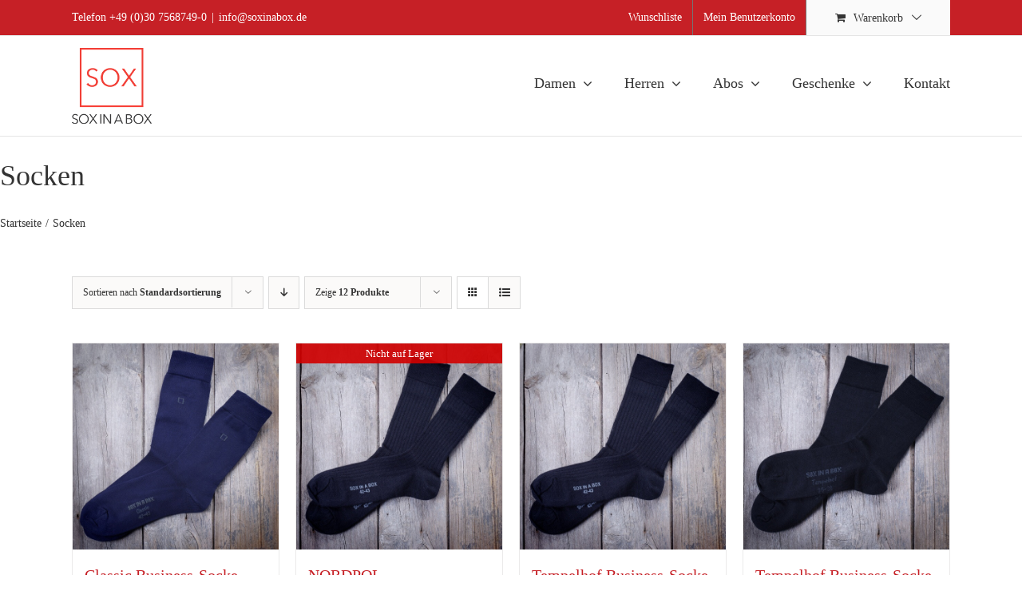

--- FILE ---
content_type: text/html; charset=UTF-8
request_url: https://www.soxinabox.de/produkt-kategorie/socken/?product_orderby=default&product_count=24
body_size: 25364
content:
<!DOCTYPE html>
<html class="avada-html-layout-wide avada-html-header-position-top avada-html-is-archive" lang="de">
<head>
	<meta http-equiv="X-UA-Compatible" content="IE=edge" />
	<meta http-equiv="Content-Type" content="text/html; charset=utf-8"/>
	<meta name="viewport" content="width=device-width, initial-scale=1" />
					<script>document.documentElement.className = document.documentElement.className + ' yes-js js_active js'</script>
			<title>Socken | SOX IN A BOX</title>
<meta name='robots' content='max-image-preview:large' />
<link rel="alternate" type="application/rss+xml" title="SOX IN A BOX &raquo; Feed" href="https://www.soxinabox.de/feed/" />
<link rel="alternate" type="application/rss+xml" title="SOX IN A BOX &raquo; Kommentar-Feed" href="https://www.soxinabox.de/comments/feed/" />
					<link rel="shortcut icon" href="https://www.soxinabox.de/wp-content/uploads/2015/07/favicon.png" type="image/x-icon" />
		
					<!-- Apple Touch Icon -->
			<link rel="apple-touch-icon" sizes="180x180" href="https://www.soxinabox.de/wp-content/uploads/2015/07/favicon.png">
		
					<!-- Android Icon -->
			<link rel="icon" sizes="192x192" href="https://www.soxinabox.de/wp-content/uploads/2015/07/favicon.png">
		
					<!-- MS Edge Icon -->
			<meta name="msapplication-TileImage" content="https://www.soxinabox.de/wp-content/uploads/2015/07/favicon.png">
				<link rel="alternate" type="application/rss+xml" title="SOX IN A BOX &raquo; Socken Kategorie Feed" href="https://www.soxinabox.de/produkt-kategorie/socken/feed/" />
<script type="text/javascript">var $TS_VCSC_CurrentPluginRelease = "5.6.1";var $TS_VCSC_CurrentComposerRelease = "8.6.1";var $TS_VCSC_Lightbox_Activated = true;var $TS_VCSC_Lightbox_Thumbs = "bottom";var $TS_VCSC_Lightbox_Thumbsize = 50;var $TS_VCSC_Lightbox_Animation = "random";var $TS_VCSC_Lightbox_Captions = "data-title";var $TS_VCSC_Lightbox_Closer = true;var $TS_VCSC_Lightbox_Durations = 5000;var $TS_VCSC_Lightbox_Share = false;var $TS_VCSC_Lightbox_Save = false;var $TS_VCSC_Lightbox_LoadAPIs = true;var $TS_VCSC_Lightbox_Social = "fb,tw,gp,pin";var $TS_VCSC_Lightbox_NoTouch = false;var $TS_VCSC_Lightbox_BGClose = true;var $TS_VCSC_Lightbox_NoHashes = true;var $TS_VCSC_Lightbox_Keyboard = true;var $TS_VCSC_Lightbox_FullScreen = true;var $TS_VCSC_Lightbox_Zoom = true;var $TS_VCSC_Lightbox_FXSpeed = 300;var $TS_VCSC_Lightbox_Scheme = "dark";var $TS_VCSC_Lightbox_Controls = "circle";var $TS_VCSC_Lightbox_URLColor = false;var $TS_VCSC_Lightbox_Backlight = "#ffffff";var $TS_VCSC_Lightbox_UseColor = false;var $TS_VCSC_Lightbox_Overlay = "#000000";var $TS_VCSC_Lightbox_Background = "";var $TS_VCSC_Lightbox_Repeat = "no-repeat";var $TS_VCSC_Lightbox_Noise = "";var $TS_VCSC_Lightbox_CORS = false;var $TS_VCSC_Lightbox_Tapping = true;var $TS_VCSC_Lightbox_ScrollBlock = "js";var $TS_VCSC_Lightbox_Protection = "none";var $TS_VCSC_Lightbox_HistoryClose = false;var $TS_VCSC_Lightbox_CustomScroll = true;var $TS_VCSC_Lightbox_HomeURL = "https://www.soxinabox.de";var $TS_VCSC_Lightbox_LastScroll = 0;var $TS_VCSC_Lightbox_Showing = false;var $TS_VCSC_Lightbox_PrettyPhoto = false;var $TS_VCSC_Lightbox_AttachAllOther = false;var $TS_VCSC_Hammer_ReleaseNew = true;</script><style id='wp-img-auto-sizes-contain-inline-css' type='text/css'>
img:is([sizes=auto i],[sizes^="auto," i]){contain-intrinsic-size:3000px 1500px}
/*# sourceURL=wp-img-auto-sizes-contain-inline-css */
</style>
<link rel='stylesheet' id='wphb-1-css' href='https://www.soxinabox.de/wp-content/uploads/hummingbird-assets/3ead4f2e0b071efab852c761f0eb918d.css' type='text/css' media='all' />
<link rel='stylesheet' id='themecomplete-epo-smallscreen-css' href='https://www.soxinabox.de/wp-content/plugins/woocommerce-tm-extra-product-options/assets/css/tm-epo-smallscreen.min.css' type='text/css' media='only screen and (max-width: 768px)' />
<link rel='stylesheet' id='wfg-styles-css' href='https://www.soxinabox.de/wp-content/uploads/hummingbird-assets/211e8ddba5c8dcf76855601da1250b9e.css' type='text/css' media='all' />
<style id='woocommerce-inline-inline-css' type='text/css'>
.woocommerce form .form-row .required { visibility: visible; }
/*# sourceURL=woocommerce-inline-inline-css */
</style>
<link rel='stylesheet' id='wphb-2-css' href='https://www.soxinabox.de/wp-content/uploads/hummingbird-assets/3794dbcffbe1b65f2aa996383828ceef.css' type='text/css' media='all' />
<link rel='stylesheet' id='woocommerce_prettyPhoto_css-css' href='https://www.soxinabox.de/wp-content/uploads/hummingbird-assets/bf868e33bb16f96fab8be258facdacac.css' type='text/css' media='all' />
<link rel='stylesheet' id='wphb-3-css' href='https://www.soxinabox.de/wp-content/uploads/hummingbird-assets/a9bab4cc71b6d2a533aef7df31087527.css' type='text/css' media='all' />
<style id='wphb-3-inline-css' type='text/css'>
.woocommerce-checkout .shop_table { background-color: #eeeeee; } .product p.deposit-packaging-type { font-size: 1.25em !important; } p.woocommerce-shipping-destination { display: none; }
                .wc-gzd-nutri-score-value-a {
                    background: url(https://www.soxinabox.de/wp-content/plugins/woocommerce-germanized/assets/images/nutri-score-a.svg) no-repeat;
                }
                .wc-gzd-nutri-score-value-b {
                    background: url(https://www.soxinabox.de/wp-content/plugins/woocommerce-germanized/assets/images/nutri-score-b.svg) no-repeat;
                }
                .wc-gzd-nutri-score-value-c {
                    background: url(https://www.soxinabox.de/wp-content/plugins/woocommerce-germanized/assets/images/nutri-score-c.svg) no-repeat;
                }
                .wc-gzd-nutri-score-value-d {
                    background: url(https://www.soxinabox.de/wp-content/plugins/woocommerce-germanized/assets/images/nutri-score-d.svg) no-repeat;
                }
                .wc-gzd-nutri-score-value-e {
                    background: url(https://www.soxinabox.de/wp-content/plugins/woocommerce-germanized/assets/images/nutri-score-e.svg) no-repeat;
                }
            
 :root { --rounded-corners-radius: 16px; --add-to-cart-rounded-corners-radius: 16px; --color-share-button-color: #fff; --color-share-button-color-hover: #fff; --feedback-duration: 3s; --modal-colors-overlay: #0000004d; --modal-colors-icon: #007565; --modal-colors-primary-button: #007565; --modal-colors-primary-button-hover: #007565; --modal-colors-primary-button-text: #fff; --modal-colors-primary-button-text-hover: #fff; --modal-colors-secondary-button: #e8e8e8; --modal-colors-secondary-button-hover: #d8d8d8; --modal-colors-secondary-button-text: #777; --modal-colors-secondary-button-text-hover: #777; --color-ask-an-estimate-background: #333333; --color-ask-an-estimate-text: #FFFFFF; --color-ask-an-estimate-border: #333333; --color-ask-an-estimate-background-hover: #4F4F4F; --color-ask-an-estimate-text-hover: #FFFFFF; --color-ask-an-estimate-border-hover: #4F4F4F; --ask-an-estimate-rounded-corners-radius: 16px; --tooltip-color-background: #333333e6; --tooltip-color-text: #fff } 
 :root { --rounded-corners-radius: 16px; --add-to-cart-rounded-corners-radius: 16px; --color-share-button-color: #fff; --color-share-button-color-hover: #fff; --feedback-duration: 3s; --modal-colors-overlay: #0000004d; --modal-colors-icon: #007565; --modal-colors-primary-button: #007565; --modal-colors-primary-button-hover: #007565; --modal-colors-primary-button-text: #fff; --modal-colors-primary-button-text-hover: #fff; --modal-colors-secondary-button: #e8e8e8; --modal-colors-secondary-button-hover: #d8d8d8; --modal-colors-secondary-button-text: #777; --modal-colors-secondary-button-text-hover: #777; --color-ask-an-estimate-background: #333333; --color-ask-an-estimate-text: #FFFFFF; --color-ask-an-estimate-border: #333333; --color-ask-an-estimate-background-hover: #4F4F4F; --color-ask-an-estimate-text-hover: #FFFFFF; --color-ask-an-estimate-border-hover: #4F4F4F; --ask-an-estimate-rounded-corners-radius: 16px; --tooltip-color-background: #333333e6; --tooltip-color-text: #fff } 
/*# sourceURL=wphb-3-inline-css */
</style>
<script type="text/template" id="tmpl-variation-template">
	<div class="woocommerce-variation-description">{{{ data.variation.variation_description }}}</div>
	<div class="woocommerce-variation-price">{{{ data.variation.price_html }}}</div>
	<div class="woocommerce-variation-availability">{{{ data.variation.availability_html }}}</div>
</script>
<script type="text/template" id="tmpl-unavailable-variation-template">
	<p role="alert">Dieses Produkt ist leider nicht verfügbar. Bitte wähle eine andere Kombination.</p>
</script>
<script type="text/javascript" src="https://www.soxinabox.de/wp-includes/js/jquery/jquery.min.js" id="jquery-core-js"></script>
<script type="text/javascript" src="https://www.soxinabox.de/wp-includes/js/jquery/jquery-migrate.min.js" id="jquery-migrate-js"></script>
<script type="text/javascript" id="wphb-4-js-extra">
/* <![CDATA[ */
var _wpUtilSettings = {"ajax":{"url":"/wp-admin/admin-ajax.php"}};
//# sourceURL=wphb-4-js-extra
/* ]]> */
</script>
<script type="text/javascript" src="https://www.soxinabox.de/wp-content/uploads/hummingbird-assets/79d803ba2b42b36f6b9b513bd615da3a.js" id="wphb-4-js"></script>
<script type="text/javascript" id="wphb-5-js-extra">
/* <![CDATA[ */
var wc_gzd_unit_price_observer_params = {"wrapper":".product","price_selector":{"p.price":{"is_total_price":false,"is_primary_selector":true,"quantity_selector":""}},"replace_price":"1","product_id":"26","price_decimal_sep":",","price_thousand_sep":".","qty_selector":"input.quantity, input.qty","refresh_on_load":""};;;var wc_gzd_add_to_cart_variation_params = {"wrapper":".product","price_selector":"p.price","replace_price":"1"};;;var wc_gzd_unit_price_observer_queue_params = {"ajax_url":"/wp-admin/admin-ajax.php","wc_ajax_url":"/?wc-ajax=%%endpoint%%","refresh_unit_price_nonce":"d53a328244"};;;var woocommerce_params = {"ajax_url":"/wp-admin/admin-ajax.php","wc_ajax_url":"/?wc-ajax=%%endpoint%%","i18n_password_show":"Passwort anzeigen","i18n_password_hide":"Passwort ausblenden"};;;var wc_add_to_cart_params = {"ajax_url":"/wp-admin/admin-ajax.php","wc_ajax_url":"/?wc-ajax=%%endpoint%%","i18n_view_cart":"Warenkorb anzeigen","cart_url":"https://www.soxinabox.de/warenkorb/","is_cart":"","cart_redirect_after_add":"no"};;;var wc_add_to_cart_variation_params = {"wc_ajax_url":"/?wc-ajax=%%endpoint%%","i18n_no_matching_variations_text":"Es entsprechen leider keine Produkte deiner Auswahl. Bitte w\u00e4hle eine andere Kombination.","i18n_make_a_selection_text":"Bitte w\u00e4hle die Produktoptionen, bevor du den Artikel in den Warenkorb legst.","i18n_unavailable_text":"Dieses Produkt ist leider nicht verf\u00fcgbar. Bitte w\u00e4hle eine andere Kombination.","i18n_reset_alert_text":"Deine Auswahl wurde zur\u00fcckgesetzt. Bitte w\u00e4hle Produktoptionen aus, bevor du den Artikel in den Warenkorb legst."};
//# sourceURL=wphb-5-js-extra
/* ]]> */
</script>
<script type="text/javascript" src="https://www.soxinabox.de/wp-content/uploads/hummingbird-assets/760f549b47739fef3d71ee94e1e06e39.js" id="wphb-5-js"></script>
<script></script>		<script>
			window.wc_ga_pro = {};

			window.wc_ga_pro.ajax_url = 'https://www.soxinabox.de/wp-admin/admin-ajax.php';

			window.wc_ga_pro.available_gateways = {"paypal":"PayPal","stripe":"Kredit-\/Debitkarte","stripe_sepa_debit":"SEPA-Lastschrift","bacs":"Vorkasse","invoice":"Rechnungskauf"};

			// interpolate json by replacing placeholders with variables (only used by UA tracking)
			window.wc_ga_pro.interpolate_json = function( object, variables ) {

				if ( ! variables ) {
					return object;
				}

				let j = JSON.stringify( object );

				for ( let k in variables ) {
					j = j.split( '{$' + k + '}' ).join( variables[ k ] );
				}

				return JSON.parse( j );
			};

			// return the title for a payment gateway
			window.wc_ga_pro.get_payment_method_title = function( payment_method ) {
				return window.wc_ga_pro.available_gateways[ payment_method ] || payment_method;
			};

			// check if an email is valid
			window.wc_ga_pro.is_valid_email = function( email ) {
				return /[^\s@]+@[^\s@]+\.[^\s@]+/.test( email );
			};
		</script>
				<!-- Start WooCommerce Google Analytics Pro -->
				<script>
			(function(i,s,o,g,r,a,m){i['GoogleAnalyticsObject']=r;i[r]=i[r]||function(){
				(i[r].q=i[r].q||[]).push(arguments)},i[r].l=1*new Date();a=s.createElement(o),
				m=s.getElementsByTagName(o)[0];a.async=1;a.src=g;m.parentNode.insertBefore(a,m)
			})(window,document,'script','https://www.google-analytics.com/analytics.js','ga');
						ga( 'create', 'UA-2296830-1', {"cookieDomain":"auto"} );
			ga( 'set', 'forceSSL', true );
												ga( 'require', 'displayfeatures' );
												ga( 'require', 'ec' );

			
			(function() {

				// trigger an event the old-fashioned way to avoid a jQuery dependency and still support IE
				const event = document.createEvent('Event');

				event.initEvent( 'wc_google_analytics_pro_loaded', true, true );

				document.dispatchEvent( event );
			})();
		</script>
				<!-- end WooCommerce Google Analytics Pro -->
		<link rel="https://api.w.org/" href="https://www.soxinabox.de/wp-json/" /><link rel="alternate" title="JSON" type="application/json" href="https://www.soxinabox.de/wp-json/wp/v2/product_cat/19" /><link rel="EditURI" type="application/rsd+xml" title="RSD" href="https://www.soxinabox.de/xmlrpc.php?rsd" />

<style type="text/css" id="css-fb-visibility">@media screen and (max-width: 640px){.fusion-no-small-visibility{display:none !important;}body .sm-text-align-center{text-align:center !important;}body .sm-text-align-left{text-align:left !important;}body .sm-text-align-right{text-align:right !important;}body .sm-text-align-justify{text-align:justify !important;}body .sm-flex-align-center{justify-content:center !important;}body .sm-flex-align-flex-start{justify-content:flex-start !important;}body .sm-flex-align-flex-end{justify-content:flex-end !important;}body .sm-mx-auto{margin-left:auto !important;margin-right:auto !important;}body .sm-ml-auto{margin-left:auto !important;}body .sm-mr-auto{margin-right:auto !important;}body .fusion-absolute-position-small{position:absolute;top:auto;width:100%;}.awb-sticky.awb-sticky-small{ position: sticky; top: var(--awb-sticky-offset,0); }}@media screen and (min-width: 641px) and (max-width: 1024px){.fusion-no-medium-visibility{display:none !important;}body .md-text-align-center{text-align:center !important;}body .md-text-align-left{text-align:left !important;}body .md-text-align-right{text-align:right !important;}body .md-text-align-justify{text-align:justify !important;}body .md-flex-align-center{justify-content:center !important;}body .md-flex-align-flex-start{justify-content:flex-start !important;}body .md-flex-align-flex-end{justify-content:flex-end !important;}body .md-mx-auto{margin-left:auto !important;margin-right:auto !important;}body .md-ml-auto{margin-left:auto !important;}body .md-mr-auto{margin-right:auto !important;}body .fusion-absolute-position-medium{position:absolute;top:auto;width:100%;}.awb-sticky.awb-sticky-medium{ position: sticky; top: var(--awb-sticky-offset,0); }}@media screen and (min-width: 1025px){.fusion-no-large-visibility{display:none !important;}body .lg-text-align-center{text-align:center !important;}body .lg-text-align-left{text-align:left !important;}body .lg-text-align-right{text-align:right !important;}body .lg-text-align-justify{text-align:justify !important;}body .lg-flex-align-center{justify-content:center !important;}body .lg-flex-align-flex-start{justify-content:flex-start !important;}body .lg-flex-align-flex-end{justify-content:flex-end !important;}body .lg-mx-auto{margin-left:auto !important;margin-right:auto !important;}body .lg-ml-auto{margin-left:auto !important;}body .lg-mr-auto{margin-right:auto !important;}body .fusion-absolute-position-large{position:absolute;top:auto;width:100%;}.awb-sticky.awb-sticky-large{ position: sticky; top: var(--awb-sticky-offset,0); }}</style>	<noscript><style>.woocommerce-product-gallery{ opacity: 1 !important; }</style></noscript>
	<!-- SEO meta tags powered by SmartCrawl https://wpmudev.com/project/smartcrawl-wordpress-seo/ -->
<link rel="canonical" href="https://www.soxinabox.de/produkt-kategorie/socken/" />
<script type="application/ld+json">{"@context":"https:\/\/schema.org","@graph":[{"@type":"Organization","@id":"https:\/\/www.soxinabox.de\/#schema-publishing-organization","url":"https:\/\/www.soxinabox.de","name":"SOX IN A BOX"},{"@type":"WebSite","@id":"https:\/\/www.soxinabox.de\/#schema-website","url":"https:\/\/www.soxinabox.de","name":"SOX IN A BOX","encoding":"UTF-8","potentialAction":{"@type":"SearchAction","target":"https:\/\/www.soxinabox.de\/search\/{search_term_string}\/","query-input":"required name=search_term_string"}},{"@type":"CollectionPage","@id":"https:\/\/www.soxinabox.de\/produkt-kategorie\/socken\/#schema-webpage","isPartOf":{"@id":"https:\/\/www.soxinabox.de\/#schema-website"},"publisher":{"@id":"https:\/\/www.soxinabox.de\/#schema-publishing-organization"},"url":"https:\/\/www.soxinabox.de\/produkt-kategorie\/socken\/","mainEntity":{"@type":"ItemList","itemListElement":[{"@type":"ListItem","position":"1","url":"https:\/\/www.soxinabox.de\/produkt\/classic-socken\/"},{"@type":"ListItem","position":"2","url":"https:\/\/www.soxinabox.de\/produkt\/nordpol-gesundheitssocke-ohne-gummi\/"},{"@type":"ListItem","position":"3","url":"https:\/\/www.soxinabox.de\/produkt\/tempelhof-herren-socken\/"},{"@type":"ListItem","position":"4","url":"https:\/\/www.soxinabox.de\/produkt\/tempelhof-damen-socken\/"},{"@type":"ListItem","position":"5","url":"https:\/\/www.soxinabox.de\/produkt\/avus\/"},{"@type":"ListItem","position":"6","url":"https:\/\/www.soxinabox.de\/produkt\/teufelsberg\/"},{"@type":"ListItem","position":"7","url":"https:\/\/www.soxinabox.de\/produkt\/teufelsberg-xl\/"},{"@type":"ListItem","position":"8","url":"https:\/\/www.soxinabox.de\/produkt\/oberwiesenfeld\/"},{"@type":"ListItem","position":"9","url":"https:\/\/www.soxinabox.de\/produkt\/gatow-socken\/"},{"@type":"ListItem","position":"10","url":"https:\/\/www.soxinabox.de\/produkt\/classic-rebell\/"},{"@type":"ListItem","position":"11","url":"https:\/\/www.soxinabox.de\/produkt\/westend\/"},{"@type":"ListItem","position":"12","url":"https:\/\/www.soxinabox.de\/produkt\/gruenau\/"},{"@type":"ListItem","position":"13","url":"https:\/\/www.soxinabox.de\/produkt\/ostkreuz\/"},{"@type":"ListItem","position":"14","url":"https:\/\/www.soxinabox.de\/produkt\/johannisthal\/"},{"@type":"ListItem","position":"15","url":"https:\/\/www.soxinabox.de\/produkt\/chimp-sport-adults\/"},{"@type":"ListItem","position":"16","url":"https:\/\/www.soxinabox.de\/produkt\/chimp-smiley-adults\/"},{"@type":"ListItem","position":"17","url":"https:\/\/www.soxinabox.de\/produkt\/mumpelmonster-adults\/"}]}},{"@type":"BreadcrumbList","@id":"https:\/\/www.soxinabox.de\/produkt-kategorie\/socken?product_cat=socken\/#breadcrumb","itemListElement":[{"@type":"ListItem","position":1,"name":"Home","item":"https:\/\/www.soxinabox.de"},{"@type":"ListItem","position":2,"name":"Shop","item":"https:\/\/www.soxinabox.de\/shop\/"},{"@type":"ListItem","position":3,"name":"Socken"}]}]}</script>
<!-- /SEO -->
<meta name="generator" content="Powered by WPBakery Page Builder - drag and drop page builder for WordPress."/>
<meta name="generator" content="Powered by Slider Revolution 6.7.38 - responsive, Mobile-Friendly Slider Plugin for WordPress with comfortable drag and drop interface." />
<script>function setREVStartSize(e){
			//window.requestAnimationFrame(function() {
				window.RSIW = window.RSIW===undefined ? window.innerWidth : window.RSIW;
				window.RSIH = window.RSIH===undefined ? window.innerHeight : window.RSIH;
				try {
					var pw = document.getElementById(e.c).parentNode.offsetWidth,
						newh;
					pw = pw===0 || isNaN(pw) || (e.l=="fullwidth" || e.layout=="fullwidth") ? window.RSIW : pw;
					e.tabw = e.tabw===undefined ? 0 : parseInt(e.tabw);
					e.thumbw = e.thumbw===undefined ? 0 : parseInt(e.thumbw);
					e.tabh = e.tabh===undefined ? 0 : parseInt(e.tabh);
					e.thumbh = e.thumbh===undefined ? 0 : parseInt(e.thumbh);
					e.tabhide = e.tabhide===undefined ? 0 : parseInt(e.tabhide);
					e.thumbhide = e.thumbhide===undefined ? 0 : parseInt(e.thumbhide);
					e.mh = e.mh===undefined || e.mh=="" || e.mh==="auto" ? 0 : parseInt(e.mh,0);
					if(e.layout==="fullscreen" || e.l==="fullscreen")
						newh = Math.max(e.mh,window.RSIH);
					else{
						e.gw = Array.isArray(e.gw) ? e.gw : [e.gw];
						for (var i in e.rl) if (e.gw[i]===undefined || e.gw[i]===0) e.gw[i] = e.gw[i-1];
						e.gh = e.el===undefined || e.el==="" || (Array.isArray(e.el) && e.el.length==0)? e.gh : e.el;
						e.gh = Array.isArray(e.gh) ? e.gh : [e.gh];
						for (var i in e.rl) if (e.gh[i]===undefined || e.gh[i]===0) e.gh[i] = e.gh[i-1];
											
						var nl = new Array(e.rl.length),
							ix = 0,
							sl;
						e.tabw = e.tabhide>=pw ? 0 : e.tabw;
						e.thumbw = e.thumbhide>=pw ? 0 : e.thumbw;
						e.tabh = e.tabhide>=pw ? 0 : e.tabh;
						e.thumbh = e.thumbhide>=pw ? 0 : e.thumbh;
						for (var i in e.rl) nl[i] = e.rl[i]<window.RSIW ? 0 : e.rl[i];
						sl = nl[0];
						for (var i in nl) if (sl>nl[i] && nl[i]>0) { sl = nl[i]; ix=i;}
						var m = pw>(e.gw[ix]+e.tabw+e.thumbw) ? 1 : (pw-(e.tabw+e.thumbw)) / (e.gw[ix]);
						newh =  (e.gh[ix] * m) + (e.tabh + e.thumbh);
					}
					var el = document.getElementById(e.c);
					if (el!==null && el) el.style.height = newh+"px";
					el = document.getElementById(e.c+"_wrapper");
					if (el!==null && el) {
						el.style.height = newh+"px";
						el.style.display = "block";
					}
				} catch(e){
					console.log("Failure at Presize of Slider:" + e)
				}
			//});
		  };</script>
		<script type="text/javascript">
			var doc = document.documentElement;
			doc.setAttribute( 'data-useragent', navigator.userAgent );
		</script>
		<noscript><style> .wpb_animate_when_almost_visible { opacity: 1; }</style></noscript><script class="tm-hidden" type="text/template" id="tmpl-tc-cart-options-popup">
	<div class='header'>
		<h3>{{{ data.title }}}</h3>
	</div>
	<div id='{{{ data.id }}}' class='float-editbox'>{{{ data.html }}}</div>
	<div class='footer'>
		<div class='inner'>
			<span class='tm-button button button-secondary button-large floatbox-cancel'>{{{ data.close }}}</span>
		</div>
	</div>
</script>
<script class="tm-hidden" type="text/template" id="tmpl-tc-lightbox">
	<div class="tc-lightbox-wrap">
		<span class="tc-lightbox-button tcfa tcfa-search tc-transition tcinit"></span>
	</div>
</script>
<script class="tm-hidden" type="text/template" id="tmpl-tc-lightbox-zoom">
	<span class="tc-lightbox-button-close tcfa tcfa-times"></span>
	{{{ data.img }}}
</script>
<script class="tm-hidden" type="text/template" id="tmpl-tc-final-totals">
	<dl class="tm-extra-product-options-totals tm-custom-price-totals">
		<# if (data.show_unit_price==true){ #>		<dt class="tm-unit-price">{{{ data.unit_price }}}</dt>
		<dd class="tm-unit-price">
		{{{ data.totals_box_before_unit_price }}}<span class="price amount options">{{{ data.formatted_unit_price }}}</span>{{{ data.totals_box_after_unit_price }}}
		</dd>		<# } #>
		<# if (data.show_options_vat==true){ #>		<dt class="tm-vat-options-totals">{{{ data.options_vat_total }}}</dt>
		<dd class="tm-vat-options-totals">
		{{{ data.totals_box_before_vat_options_totals_price }}}<span class="price amount options">{{{ data.formatted_vat_options_total }}}</span>{{{ data.totals_box_after_vat_options_totals_price }}}
		</dd>		<# } #>
		<# if (data.show_options_total==true){ #>		<dt class="tm-options-totals">{{{ data.options_total }}}</dt>
		<dd class="tm-options-totals">
		{{{ data.totals_box_before_options_totals_price }}}<span class="price amount options">{{{ data.formatted_options_total }}}</span>{{{ data.totals_box_after_options_totals_price }}}
		</dd>		<# } #>
		<# if (data.show_fees_total==true){ #>		<dt class="tm-fee-totals">{{{ data.fees_total }}}</dt>
		<dd class="tm-fee-totals">
		{{{ data.totals_box_before_fee_totals_price }}}<span class="price amount fees">{{{ data.formatted_fees_total }}}</span>{{{ data.totals_box_after_fee_totals_price }}}
		</dd>		<# } #>
		<# if (data.show_extra_fee==true){ #>		<dt class="tm-extra-fee">{{{ data.extra_fee }}}</dt>
		<dd class="tm-extra-fee">
		{{{ data.totals_box_before_extra_fee_price }}}<span class="price amount options extra-fee">{{{ data.formatted_extra_fee }}}</span>{{{ data.totals_box_after_extra_fee_price }}}
		</dd>		<# } #>
		<# if (data.show_final_total==true){ #>		<dt class="tm-final-totals">{{{ data.final_total }}}</dt>
		<dd class="tm-final-totals">
		{{{ data.totals_box_before_final_totals_price }}}<span class="price amount final">{{{ data.formatted_final_total }}}</span>{{{ data.totals_box_after_final_totals_price }}}
		</dd>		<# } #>
				<# if (data.show_sign_up_fee==true){ #>		<dt class="tm-subscription-fee">{{{ data.sign_up_fee }}}</dt>
		<dd class="tm-subscription-fee">
			<span class="price amount subscription-fee">{{{ data.formatted_subscription_fee_total }}}</span>
		</dd>		<# } #>
			</dl>
</script>
<script class="tm-hidden" type="text/template" id="tmpl-tc-plain-price">
	{{{ data.price }}}
</script>
<script class="tm-hidden" type="text/template" id="tmpl-tc-suffix">
	</script>
<script class="tm-hidden" type="text/template" id="tmpl-tc-main-suffix">
	 &lt;small&gt;&lt;/small&gt;</script>
<script class="tm-hidden" type="text/template" id="tmpl-tc-price">
	&lt;span class=&quot;woocommerce-Price-amount amount&quot;&gt;&lt;bdi&gt;{{{ data.price }}}&nbsp;&lt;span class=&quot;woocommerce-Price-currencySymbol&quot;&gt;&euro;&lt;/span&gt;&lt;/bdi&gt;&lt;/span&gt;</script>
<script class="tm-hidden" type="text/template" id="tmpl-tc-price-m">
	&lt;span class=&quot;woocommerce-Price-amount amount&quot;&gt;&lt;bdi&gt;-{{{ data.price }}}&nbsp;&lt;span class=&quot;woocommerce-Price-currencySymbol&quot;&gt;&euro;&lt;/span&gt;&lt;/bdi&gt;&lt;/span&gt;</script>
<script class="tm-hidden" type="text/template" id="tmpl-tc-sale-price">
	&lt;del aria-hidden=&quot;true&quot;&gt;&lt;span class=&quot;woocommerce-Price-amount amount&quot;&gt;&lt;bdi&gt;{{{ data.price }}}&nbsp;&lt;span class=&quot;woocommerce-Price-currencySymbol&quot;&gt;&euro;&lt;/span&gt;&lt;/bdi&gt;&lt;/span&gt;&lt;/del&gt; &lt;span class=&quot;screen-reader-text&quot;&gt;Ursprünglicher Preis war: {{{ data.price }}}&nbsp;&euro;&lt;/span&gt;&lt;ins aria-hidden=&quot;true&quot;&gt;&lt;span class=&quot;woocommerce-Price-amount amount&quot;&gt;&lt;bdi&gt;{{{ data.sale_price }}}&nbsp;&lt;span class=&quot;woocommerce-Price-currencySymbol&quot;&gt;&euro;&lt;/span&gt;&lt;/bdi&gt;&lt;/span&gt;&lt;/ins&gt;&lt;span class=&quot;screen-reader-text&quot;&gt;Aktueller Preis ist: {{{ data.sale_price }}}&nbsp;&euro;.&lt;/span&gt;</script>
<script class="tm-hidden" type="text/template" id="tmpl-tc-sale-price-m10">
	&lt;del aria-hidden=&quot;true&quot;&gt;&lt;span class=&quot;woocommerce-Price-amount amount&quot;&gt;&lt;bdi&gt;-{{{ data.price }}}&nbsp;&lt;span class=&quot;woocommerce-Price-currencySymbol&quot;&gt;&euro;&lt;/span&gt;&lt;/bdi&gt;&lt;/span&gt;&lt;/del&gt; &lt;span class=&quot;screen-reader-text&quot;&gt;Ursprünglicher Preis war: -{{{ data.price }}}&nbsp;&euro;&lt;/span&gt;&lt;ins aria-hidden=&quot;true&quot;&gt;&lt;span class=&quot;woocommerce-Price-amount amount&quot;&gt;&lt;bdi&gt;{{{ data.sale_price }}}&nbsp;&lt;span class=&quot;woocommerce-Price-currencySymbol&quot;&gt;&euro;&lt;/span&gt;&lt;/bdi&gt;&lt;/span&gt;&lt;/ins&gt;&lt;span class=&quot;screen-reader-text&quot;&gt;Aktueller Preis ist: {{{ data.sale_price }}}&nbsp;&euro;.&lt;/span&gt;</script>
<script class="tm-hidden" type="text/template" id="tmpl-tc-sale-price-m01">
	&lt;del aria-hidden=&quot;true&quot;&gt;&lt;span class=&quot;woocommerce-Price-amount amount&quot;&gt;&lt;bdi&gt;{{{ data.price }}}&nbsp;&lt;span class=&quot;woocommerce-Price-currencySymbol&quot;&gt;&euro;&lt;/span&gt;&lt;/bdi&gt;&lt;/span&gt;&lt;/del&gt; &lt;span class=&quot;screen-reader-text&quot;&gt;Ursprünglicher Preis war: {{{ data.price }}}&nbsp;&euro;&lt;/span&gt;&lt;ins aria-hidden=&quot;true&quot;&gt;&lt;span class=&quot;woocommerce-Price-amount amount&quot;&gt;&lt;bdi&gt;-{{{ data.sale_price }}}&nbsp;&lt;span class=&quot;woocommerce-Price-currencySymbol&quot;&gt;&euro;&lt;/span&gt;&lt;/bdi&gt;&lt;/span&gt;&lt;/ins&gt;&lt;span class=&quot;screen-reader-text&quot;&gt;Aktueller Preis ist: -{{{ data.sale_price }}}&nbsp;&euro;.&lt;/span&gt;</script>
<script class="tm-hidden" type="text/template" id="tmpl-tc-sale-price-m11">
	&lt;del aria-hidden=&quot;true&quot;&gt;&lt;span class=&quot;woocommerce-Price-amount amount&quot;&gt;&lt;bdi&gt;-{{{ data.price }}}&nbsp;&lt;span class=&quot;woocommerce-Price-currencySymbol&quot;&gt;&euro;&lt;/span&gt;&lt;/bdi&gt;&lt;/span&gt;&lt;/del&gt; &lt;span class=&quot;screen-reader-text&quot;&gt;Ursprünglicher Preis war: -{{{ data.price }}}&nbsp;&euro;&lt;/span&gt;&lt;ins aria-hidden=&quot;true&quot;&gt;&lt;span class=&quot;woocommerce-Price-amount amount&quot;&gt;&lt;bdi&gt;-{{{ data.sale_price }}}&nbsp;&lt;span class=&quot;woocommerce-Price-currencySymbol&quot;&gt;&euro;&lt;/span&gt;&lt;/bdi&gt;&lt;/span&gt;&lt;/ins&gt;&lt;span class=&quot;screen-reader-text&quot;&gt;Aktueller Preis ist: -{{{ data.sale_price }}}&nbsp;&euro;.&lt;/span&gt;</script>
<script class="tm-hidden" type="text/template" id="tmpl-tc-section-pop-link">
	<div id="tm-section-pop-up" class="floatbox fl-overlay tm-section-pop-up single">
	<div class="tm-extra-product-options flasho tc-wrapper tm-animated appear">
		<div class='header'><h3>{{{ data.title }}}</h3></div>
		<div class="float-editbox" id="tc-floatbox-content"></div>
		<div class='footer'>
			<div class='inner'>
				<span class='tm-button button button-secondary button-large floatbox-cancel'>{{{ data.close }}}</span>
			</div>
		</div>
	</div>
	</div>
</script>
<script class="tm-hidden" type="text/template" id="tmpl-tc-floating-box-nks"><# if (data.values.length) {#>
	{{{ data.html_before }}}
	<div class="tc-row tm-fb-labels">
		<span class="tc-cell tcwidth tcwidth-25 tm-fb-title">{{{ data.option_label }}}</span>
		<span class="tc-cell tcwidth tcwidth-25 tm-fb-value">{{{ data.option_value }}}</span>
		<span class="tc-cell tcwidth tcwidth-25 tm-fb-quantity">{{{ data.option_qty }}}</span>
		<span class="tc-cell tcwidth tcwidth-25 tm-fb-price">{{{ data.option_price }}}</span>
	</div>
	<# for (var i = 0; i < data.values.length; i++) { #>
		<# if (data.values[i].label_show=='' || data.values[i].value_show=='') {#>
	<div class="tc-row tm-fb-data">
			<# if (data.values[i].label_show=='') {#>
		<span class="tc-cell tcwidth tcwidth-25 tm-fb-title">{{{ data.values[i].title }}}</span>
			<# } #>
			<# if (data.values[i].value_show=='') {#>
		<span class="tc-cell tcwidth tcwidth-25 tm-fb-value">{{{ data.values[i].value }}}</span>
			<# } #>
		<span class="tc-cell tcwidth tcwidth-25 tm-fb-quantity">{{{ data.values[i].quantity }}}</span>
		<span class="tc-cell tcwidth tcwidth-25 tm-fb-price">{{{ data.values[i].price }}}</span>
	</div>
		<# } #>
	<# } #>
	{{{ data.html_after }}}
	<# }#>
	{{{ data.totals }}}</script>
<script class="tm-hidden" type="text/template" id="tmpl-tc-floating-box"><# if (data.values.length) {#>
	{{{ data.html_before }}}
	<dl class="tm-fb">
		<# for (var i = 0; i < data.values.length; i++) { #>
			<# if (data.values[i].label_show=='') {#>
		<dt class="tm-fb-title">{{{ data.values[i].title }}}</dt>
			<# } #>
			<# if (data.values[i].value_show=='') {#>
		<dd class="tm-fb-value">{{{ data.values[i].value }}}<# if (data.values[i].quantity > 1) {#><span class="tm-fb-quantity"> &times; {{{ data.values[i].quantity }}}</span><#}#></dd>
			<# } #>
		<# } #>
	</dl>
	{{{ data.html_after }}}
	<# }#>{{{ data.totals }}}</script>
<script class="tm-hidden" type="text/template" id="tmpl-tc-chars-remanining">
	<span class="tc-chars">
		<span class="tc-chars-remanining">{{{ data.maxlength }}}</span>
		<span class="tc-remaining"> {{{ data.characters_remaining }}}</span>
	</span>
</script>
<script class="tm-hidden" type="text/template" id="tmpl-tc-formatted-price">{{{ data.before_price_text }}}<# if (data.customer_price_format_wrap_start) {#>
	{{{ data.customer_price_format_wrap_start }}}
	<# } #>&lt;span class=&quot;woocommerce-Price-amount amount&quot;&gt;&lt;bdi&gt;{{{ data.price }}}&nbsp;&lt;span class=&quot;woocommerce-Price-currencySymbol&quot;&gt;&euro;&lt;/span&gt;&lt;/bdi&gt;&lt;/span&gt;<# if (data.customer_price_format_wrap_end) {#>
	{{{ data.customer_price_format_wrap_end }}}
	<# } #>{{{ data.after_price_text }}}</script>
<script class="tm-hidden" type="text/template" id="tmpl-tc-formatted-sale-price">{{{ data.before_price_text }}}<# if (data.customer_price_format_wrap_start) {#>
	{{{ data.customer_price_format_wrap_start }}}
	<# } #>&lt;del aria-hidden=&quot;true&quot;&gt;&lt;span class=&quot;woocommerce-Price-amount amount&quot;&gt;&lt;bdi&gt;{{{ data.price }}}&nbsp;&lt;span class=&quot;woocommerce-Price-currencySymbol&quot;&gt;&euro;&lt;/span&gt;&lt;/bdi&gt;&lt;/span&gt;&lt;/del&gt; &lt;span class=&quot;screen-reader-text&quot;&gt;Ursprünglicher Preis war: {{{ data.price }}}&nbsp;&euro;&lt;/span&gt;&lt;ins aria-hidden=&quot;true&quot;&gt;&lt;span class=&quot;woocommerce-Price-amount amount&quot;&gt;&lt;bdi&gt;{{{ data.sale_price }}}&nbsp;&lt;span class=&quot;woocommerce-Price-currencySymbol&quot;&gt;&euro;&lt;/span&gt;&lt;/bdi&gt;&lt;/span&gt;&lt;/ins&gt;&lt;span class=&quot;screen-reader-text&quot;&gt;Aktueller Preis ist: {{{ data.sale_price }}}&nbsp;&euro;.&lt;/span&gt;<# if (data.customer_price_format_wrap_end) {#>
	{{{ data.customer_price_format_wrap_end }}}
	<# } #>{{{ data.after_price_text }}}</script>
<script class="tm-hidden" type="text/template" id="tmpl-tc-upload-messages">
	<div class="header">
		<h3>{{{ data.title }}}</h3>
	</div>
	<div class="float-editbox" id="tc-floatbox-content">
		<div class="tc-upload-messages">
			<div class="tc-upload-message">{{{ data.message }}}</div>
			<# for (var id in data.files) {
				if (data.files.hasOwnProperty(id)) {#>
					<# for (var i in id) {
						if (data.files[id].hasOwnProperty(i)) {#>
						<div class="tc-upload-files">{{{ data.files[id][i] }}}</div>
						<# }
					}#>
				<# }
			}#>
		</div>
	</div>
	<div class="footer">
		<div class="inner">&nbsp;</div>
	</div>
</script>

	<link rel='stylesheet' id='wc-blocks-style-css' href='https://www.soxinabox.de/wp-content/uploads/hummingbird-assets/fff2e64dadec10476bce841e91e3fb9c.css' type='text/css' media='all' />
<style id='global-styles-inline-css' type='text/css'>
:root{--wp--preset--aspect-ratio--square: 1;--wp--preset--aspect-ratio--4-3: 4/3;--wp--preset--aspect-ratio--3-4: 3/4;--wp--preset--aspect-ratio--3-2: 3/2;--wp--preset--aspect-ratio--2-3: 2/3;--wp--preset--aspect-ratio--16-9: 16/9;--wp--preset--aspect-ratio--9-16: 9/16;--wp--preset--color--black: #000000;--wp--preset--color--cyan-bluish-gray: #abb8c3;--wp--preset--color--white: #ffffff;--wp--preset--color--pale-pink: #f78da7;--wp--preset--color--vivid-red: #cf2e2e;--wp--preset--color--luminous-vivid-orange: #ff6900;--wp--preset--color--luminous-vivid-amber: #fcb900;--wp--preset--color--light-green-cyan: #7bdcb5;--wp--preset--color--vivid-green-cyan: #00d084;--wp--preset--color--pale-cyan-blue: #8ed1fc;--wp--preset--color--vivid-cyan-blue: #0693e3;--wp--preset--color--vivid-purple: #9b51e0;--wp--preset--color--awb-color-1: rgba(255,255,255,1);--wp--preset--color--awb-color-2: rgba(253,246,246,1);--wp--preset--color--awb-color-3: rgba(246,246,246,1);--wp--preset--color--awb-color-4: rgba(235,234,234,1);--wp--preset--color--awb-color-5: rgba(224,222,222,1);--wp--preset--color--awb-color-6: rgba(116,116,116,1);--wp--preset--color--awb-color-7: rgba(198,32,38,1);--wp--preset--color--awb-color-8: rgba(51,51,51,1);--wp--preset--color--awb-color-custom-10: rgba(235,234,234,0.8);--wp--preset--color--awb-color-custom-11: rgba(160,206,78,1);--wp--preset--color--awb-color-custom-12: rgba(248,248,248,1);--wp--preset--color--awb-color-custom-13: rgba(249,249,249,1);--wp--preset--color--awb-color-custom-14: rgba(101,188,123,1);--wp--preset--color--awb-color-custom-15: rgba(0,0,0,1);--wp--preset--color--awb-color-custom-16: rgba(221,221,221,1);--wp--preset--color--awb-color-custom-17: rgba(232,232,232,1);--wp--preset--color--awb-color-custom-18: rgba(190,189,189,1);--wp--preset--gradient--vivid-cyan-blue-to-vivid-purple: linear-gradient(135deg,rgb(6,147,227) 0%,rgb(155,81,224) 100%);--wp--preset--gradient--light-green-cyan-to-vivid-green-cyan: linear-gradient(135deg,rgb(122,220,180) 0%,rgb(0,208,130) 100%);--wp--preset--gradient--luminous-vivid-amber-to-luminous-vivid-orange: linear-gradient(135deg,rgb(252,185,0) 0%,rgb(255,105,0) 100%);--wp--preset--gradient--luminous-vivid-orange-to-vivid-red: linear-gradient(135deg,rgb(255,105,0) 0%,rgb(207,46,46) 100%);--wp--preset--gradient--very-light-gray-to-cyan-bluish-gray: linear-gradient(135deg,rgb(238,238,238) 0%,rgb(169,184,195) 100%);--wp--preset--gradient--cool-to-warm-spectrum: linear-gradient(135deg,rgb(74,234,220) 0%,rgb(151,120,209) 20%,rgb(207,42,186) 40%,rgb(238,44,130) 60%,rgb(251,105,98) 80%,rgb(254,248,76) 100%);--wp--preset--gradient--blush-light-purple: linear-gradient(135deg,rgb(255,206,236) 0%,rgb(152,150,240) 100%);--wp--preset--gradient--blush-bordeaux: linear-gradient(135deg,rgb(254,205,165) 0%,rgb(254,45,45) 50%,rgb(107,0,62) 100%);--wp--preset--gradient--luminous-dusk: linear-gradient(135deg,rgb(255,203,112) 0%,rgb(199,81,192) 50%,rgb(65,88,208) 100%);--wp--preset--gradient--pale-ocean: linear-gradient(135deg,rgb(255,245,203) 0%,rgb(182,227,212) 50%,rgb(51,167,181) 100%);--wp--preset--gradient--electric-grass: linear-gradient(135deg,rgb(202,248,128) 0%,rgb(113,206,126) 100%);--wp--preset--gradient--midnight: linear-gradient(135deg,rgb(2,3,129) 0%,rgb(40,116,252) 100%);--wp--preset--font-size--small: 12px;--wp--preset--font-size--medium: 20px;--wp--preset--font-size--large: 24px;--wp--preset--font-size--x-large: 42px;--wp--preset--font-size--normal: 16px;--wp--preset--font-size--xlarge: 32px;--wp--preset--font-size--huge: 48px;--wp--preset--spacing--20: 0.44rem;--wp--preset--spacing--30: 0.67rem;--wp--preset--spacing--40: 1rem;--wp--preset--spacing--50: 1.5rem;--wp--preset--spacing--60: 2.25rem;--wp--preset--spacing--70: 3.38rem;--wp--preset--spacing--80: 5.06rem;--wp--preset--shadow--natural: 6px 6px 9px rgba(0, 0, 0, 0.2);--wp--preset--shadow--deep: 12px 12px 50px rgba(0, 0, 0, 0.4);--wp--preset--shadow--sharp: 6px 6px 0px rgba(0, 0, 0, 0.2);--wp--preset--shadow--outlined: 6px 6px 0px -3px rgb(255, 255, 255), 6px 6px rgb(0, 0, 0);--wp--preset--shadow--crisp: 6px 6px 0px rgb(0, 0, 0);}:where(.is-layout-flex){gap: 0.5em;}:where(.is-layout-grid){gap: 0.5em;}body .is-layout-flex{display: flex;}.is-layout-flex{flex-wrap: wrap;align-items: center;}.is-layout-flex > :is(*, div){margin: 0;}body .is-layout-grid{display: grid;}.is-layout-grid > :is(*, div){margin: 0;}:where(.wp-block-columns.is-layout-flex){gap: 2em;}:where(.wp-block-columns.is-layout-grid){gap: 2em;}:where(.wp-block-post-template.is-layout-flex){gap: 1.25em;}:where(.wp-block-post-template.is-layout-grid){gap: 1.25em;}.has-black-color{color: var(--wp--preset--color--black) !important;}.has-cyan-bluish-gray-color{color: var(--wp--preset--color--cyan-bluish-gray) !important;}.has-white-color{color: var(--wp--preset--color--white) !important;}.has-pale-pink-color{color: var(--wp--preset--color--pale-pink) !important;}.has-vivid-red-color{color: var(--wp--preset--color--vivid-red) !important;}.has-luminous-vivid-orange-color{color: var(--wp--preset--color--luminous-vivid-orange) !important;}.has-luminous-vivid-amber-color{color: var(--wp--preset--color--luminous-vivid-amber) !important;}.has-light-green-cyan-color{color: var(--wp--preset--color--light-green-cyan) !important;}.has-vivid-green-cyan-color{color: var(--wp--preset--color--vivid-green-cyan) !important;}.has-pale-cyan-blue-color{color: var(--wp--preset--color--pale-cyan-blue) !important;}.has-vivid-cyan-blue-color{color: var(--wp--preset--color--vivid-cyan-blue) !important;}.has-vivid-purple-color{color: var(--wp--preset--color--vivid-purple) !important;}.has-black-background-color{background-color: var(--wp--preset--color--black) !important;}.has-cyan-bluish-gray-background-color{background-color: var(--wp--preset--color--cyan-bluish-gray) !important;}.has-white-background-color{background-color: var(--wp--preset--color--white) !important;}.has-pale-pink-background-color{background-color: var(--wp--preset--color--pale-pink) !important;}.has-vivid-red-background-color{background-color: var(--wp--preset--color--vivid-red) !important;}.has-luminous-vivid-orange-background-color{background-color: var(--wp--preset--color--luminous-vivid-orange) !important;}.has-luminous-vivid-amber-background-color{background-color: var(--wp--preset--color--luminous-vivid-amber) !important;}.has-light-green-cyan-background-color{background-color: var(--wp--preset--color--light-green-cyan) !important;}.has-vivid-green-cyan-background-color{background-color: var(--wp--preset--color--vivid-green-cyan) !important;}.has-pale-cyan-blue-background-color{background-color: var(--wp--preset--color--pale-cyan-blue) !important;}.has-vivid-cyan-blue-background-color{background-color: var(--wp--preset--color--vivid-cyan-blue) !important;}.has-vivid-purple-background-color{background-color: var(--wp--preset--color--vivid-purple) !important;}.has-black-border-color{border-color: var(--wp--preset--color--black) !important;}.has-cyan-bluish-gray-border-color{border-color: var(--wp--preset--color--cyan-bluish-gray) !important;}.has-white-border-color{border-color: var(--wp--preset--color--white) !important;}.has-pale-pink-border-color{border-color: var(--wp--preset--color--pale-pink) !important;}.has-vivid-red-border-color{border-color: var(--wp--preset--color--vivid-red) !important;}.has-luminous-vivid-orange-border-color{border-color: var(--wp--preset--color--luminous-vivid-orange) !important;}.has-luminous-vivid-amber-border-color{border-color: var(--wp--preset--color--luminous-vivid-amber) !important;}.has-light-green-cyan-border-color{border-color: var(--wp--preset--color--light-green-cyan) !important;}.has-vivid-green-cyan-border-color{border-color: var(--wp--preset--color--vivid-green-cyan) !important;}.has-pale-cyan-blue-border-color{border-color: var(--wp--preset--color--pale-cyan-blue) !important;}.has-vivid-cyan-blue-border-color{border-color: var(--wp--preset--color--vivid-cyan-blue) !important;}.has-vivid-purple-border-color{border-color: var(--wp--preset--color--vivid-purple) !important;}.has-vivid-cyan-blue-to-vivid-purple-gradient-background{background: var(--wp--preset--gradient--vivid-cyan-blue-to-vivid-purple) !important;}.has-light-green-cyan-to-vivid-green-cyan-gradient-background{background: var(--wp--preset--gradient--light-green-cyan-to-vivid-green-cyan) !important;}.has-luminous-vivid-amber-to-luminous-vivid-orange-gradient-background{background: var(--wp--preset--gradient--luminous-vivid-amber-to-luminous-vivid-orange) !important;}.has-luminous-vivid-orange-to-vivid-red-gradient-background{background: var(--wp--preset--gradient--luminous-vivid-orange-to-vivid-red) !important;}.has-very-light-gray-to-cyan-bluish-gray-gradient-background{background: var(--wp--preset--gradient--very-light-gray-to-cyan-bluish-gray) !important;}.has-cool-to-warm-spectrum-gradient-background{background: var(--wp--preset--gradient--cool-to-warm-spectrum) !important;}.has-blush-light-purple-gradient-background{background: var(--wp--preset--gradient--blush-light-purple) !important;}.has-blush-bordeaux-gradient-background{background: var(--wp--preset--gradient--blush-bordeaux) !important;}.has-luminous-dusk-gradient-background{background: var(--wp--preset--gradient--luminous-dusk) !important;}.has-pale-ocean-gradient-background{background: var(--wp--preset--gradient--pale-ocean) !important;}.has-electric-grass-gradient-background{background: var(--wp--preset--gradient--electric-grass) !important;}.has-midnight-gradient-background{background: var(--wp--preset--gradient--midnight) !important;}.has-small-font-size{font-size: var(--wp--preset--font-size--small) !important;}.has-medium-font-size{font-size: var(--wp--preset--font-size--medium) !important;}.has-large-font-size{font-size: var(--wp--preset--font-size--large) !important;}.has-x-large-font-size{font-size: var(--wp--preset--font-size--x-large) !important;}
/*# sourceURL=global-styles-inline-css */
</style>
<link rel='stylesheet' id='wphb-6-css' href='https://www.soxinabox.de/wp-content/uploads/hummingbird-assets/547a12ea17cc278655c462b3399591e5.css' type='text/css' media='all' />
<style id='wphb-6-inline-css' type='text/css'>
.tp-caption a{color:#ff7302;text-shadow:none;-webkit-transition:all 0.2s ease-out;-moz-transition:all 0.2s ease-out;-o-transition:all 0.2s ease-out;-ms-transition:all 0.2s ease-out}.tp-caption a:hover{color:#ffa902}
/*# sourceURL=wphb-6-inline-css */
</style>
</head>

<body class="archive tax-product_cat term-socken term-19 wp-theme-Avada wp-child-theme-Avada-Child-Theme theme-Avada woocommerce woocommerce-page woocommerce-no-js fusion-image-hovers fusion-pagination-sizing fusion-button_type-flat fusion-button_span-no fusion-button_gradient-linear avada-image-rollover-circle-yes avada-image-rollover-yes avada-image-rollover-direction-left wpb-js-composer js-comp-ver-8.6.1 vc_responsive fusion-body ltr no-mobile-slidingbar no-mobile-totop avada-has-rev-slider-styles fusion-disable-outline fusion-sub-menu-fade mobile-logo-pos-center layout-wide-mode avada-has-boxed-modal-shadow-none layout-scroll-offset-full avada-has-zero-margin-offset-top fusion-top-header menu-text-align-center fusion-woo-product-design-classic fusion-woo-shop-page-columns-4 fusion-woo-related-columns-4 fusion-woo-archive-page-columns-4 avada-has-woo-gallery-disabled woo-sale-badge-circle woo-outofstock-badge-top_bar mobile-menu-design-modern fusion-show-pagination-text fusion-header-layout-v3 avada-responsive avada-footer-fx-none avada-menu-highlight-style-bar fusion-search-form-classic fusion-main-menu-search-overlay fusion-avatar-square avada-dropdown-styles avada-blog-layout-large avada-blog-archive-layout-large avada-header-shadow-no avada-menu-icon-position-left avada-has-mainmenu-dropdown-divider fusion-has-main-nav-icon-circle avada-has-titlebar-bar_and_content avada-has-pagination-padding avada-flyout-menu-direction-fade avada-ec-views-v1" data-awb-post-id="26">
		<a class="skip-link screen-reader-text" href="#content">Zum Inhalt springen</a>

	<div id="boxed-wrapper">
		
		<div id="wrapper" class="fusion-wrapper">
			<div id="home" style="position:relative;top:-1px;"></div>
							
					
			<header class="fusion-header-wrapper">
				<div class="fusion-header-v3 fusion-logo-alignment fusion-logo-center fusion-sticky-menu- fusion-sticky-logo- fusion-mobile-logo-  fusion-mobile-menu-design-modern">
					
<div class="fusion-secondary-header">
	<div class="fusion-row">
					<div class="fusion-alignleft">
				<div class="fusion-contact-info"><span class="fusion-contact-info-phone-number">Telefon +49 (0)30 7568749-0</span><span class="fusion-header-separator">|</span><span class="fusion-contact-info-email-address"><a href="mailto:&#105;&#110;fo&#64;s&#111;xina&#98;&#111;x&#46;d&#101;">&#105;&#110;fo&#64;s&#111;xina&#98;&#111;x&#46;d&#101;</a></span></div>			</div>
							<div class="fusion-alignright">
				<nav class="fusion-secondary-menu" role="navigation" aria-label="Sekundäres Menü"><ul id="menu-top-navigation" class="menu"><li  id="menu-item-10339"  class="menu-item menu-item-type-post_type menu-item-object-page menu-item-10339"  data-item-id="10339"><a  href="https://www.soxinabox.de/wunschliste/" class="fusion-bar-highlight"><span class="menu-text">Wunschliste</span></a></li><li  id="menu-item-35208"  class="menu-item menu-item-type-post_type menu-item-object-page menu-item-35208"  data-item-id="35208"><a  href="https://www.soxinabox.de/mein-konto/" class="fusion-bar-highlight"><span class="menu-text">Mein Benutzerkonto</span></a></li><li class="fusion-custom-menu-item fusion-menu-cart fusion-secondary-menu-cart"><a class="fusion-secondary-menu-icon fusion-bar-highlight" href="https://www.soxinabox.de/warenkorb/"><span class="menu-text" aria-label="Warenkorb ansehen">Warenkorb</span></a></li></ul></nav><nav class="fusion-mobile-nav-holder fusion-mobile-menu-text-align-left" aria-label="Sekundäres mobiles Menü"></nav>			</div>
			</div>
</div>
<div class="fusion-header-sticky-height"></div>
<div class="fusion-header">
	<div class="fusion-row">
					<div class="fusion-logo" data-margin-top="15px" data-margin-bottom="15px" data-margin-left="0px" data-margin-right="0px">
			<a class="fusion-logo-link"  href="https://www.soxinabox.de/" >

						<!-- standard logo -->
			<img src="https://www.soxinabox.de/wp-content/uploads/2016/06/sox-in-a-box.png" srcset="https://www.soxinabox.de/wp-content/uploads/2016/06/sox-in-a-box.png 1x" width="100" height="95" alt="SOX IN A BOX Logo" data-retina_logo_url="" class="fusion-standard-logo" />

			
					</a>
		</div>		<nav class="fusion-main-menu" aria-label="Hauptmenü"><div class="fusion-overlay-search">		<form role="search" class="searchform fusion-search-form  fusion-search-form-classic" method="get" action="https://www.soxinabox.de/">
			<div class="fusion-search-form-content">

				
				<div class="fusion-search-field search-field">
					<label><span class="screen-reader-text">Suche nach:</span>
													<input type="search" value="" name="s" class="s" placeholder="Suchen..." required aria-required="true" aria-label="Suchen..."/>
											</label>
				</div>
				<div class="fusion-search-button search-button">
					<input type="submit" class="fusion-search-submit searchsubmit" aria-label="Suche" value="&#xf002;" />
									</div>

				
			</div>


			
		</form>
		<div class="fusion-search-spacer"></div><a href="#" role="button" aria-label="Schließe die Suche" class="fusion-close-search"></a></div><ul id="menu-main-menu" class="fusion-menu"><li  id="menu-item-17474"  class="menu-item menu-item-type-post_type menu-item-object-page menu-item-has-children menu-item-17474 fusion-dropdown-menu"  data-item-id="17474"><a  href="https://www.soxinabox.de/damen/" class="fusion-bar-highlight"><span class="menu-text">Damen</span> <span class="fusion-caret"><i class="fusion-dropdown-indicator" aria-hidden="true"></i></span></a><ul class="sub-menu"><li  id="menu-item-17546"  class="menu-item menu-item-type-post_type menu-item-object-page menu-item-17546 fusion-dropdown-submenu" ><a  href="https://www.soxinabox.de/damen/sneaker/" class="fusion-bar-highlight"><span>Damen Sneaker</span></a></li><li  id="menu-item-17543"  class="menu-item menu-item-type-post_type menu-item-object-page menu-item-17543 fusion-dropdown-submenu" ><a  href="https://www.soxinabox.de/damen/socken/" class="fusion-bar-highlight"><span>Damen Socken</span></a></li><li  id="menu-item-17542"  class="menu-item menu-item-type-post_type menu-item-object-page menu-item-17542 fusion-dropdown-submenu" ><a  href="https://www.soxinabox.de/damen/kniestruempfe/" class="fusion-bar-highlight"><span>Damen Kniestrümpfe</span></a></li><li  id="menu-item-17547"  class="menu-item menu-item-type-post_type menu-item-object-page menu-item-17547 fusion-dropdown-submenu" ><a  href="https://www.soxinabox.de/damen/sport-socken/" class="fusion-bar-highlight"><span>Damen Sport Socken</span></a></li><li  id="menu-item-17544"  class="menu-item menu-item-type-post_type menu-item-object-page menu-item-17544 fusion-dropdown-submenu" ><a  href="https://www.soxinabox.de/damen/fusspflege/" class="fusion-bar-highlight"><span>Fusspflege</span></a></li></ul></li><li  id="menu-item-17473"  class="menu-item menu-item-type-post_type menu-item-object-page menu-item-has-children menu-item-17473 fusion-dropdown-menu"  data-item-id="17473"><a  href="https://www.soxinabox.de/herren/" class="fusion-bar-highlight"><span class="menu-text">Herren</span> <span class="fusion-caret"><i class="fusion-dropdown-indicator" aria-hidden="true"></i></span></a><ul class="sub-menu"><li  id="menu-item-17540"  class="menu-item menu-item-type-post_type menu-item-object-page menu-item-17540 fusion-dropdown-submenu" ><a  href="https://www.soxinabox.de/herren/sneaker/" class="fusion-bar-highlight"><span>Herren Sneaker</span></a></li><li  id="menu-item-17537"  class="menu-item menu-item-type-post_type menu-item-object-page menu-item-17537 fusion-dropdown-submenu" ><a  href="https://www.soxinabox.de/herren/socken/" class="fusion-bar-highlight"><span>Herren Socken</span></a></li><li  id="menu-item-17536"  class="menu-item menu-item-type-post_type menu-item-object-page menu-item-17536 fusion-dropdown-submenu" ><a  href="https://www.soxinabox.de/herren/kniestruempfe/" class="fusion-bar-highlight"><span>Herren Kniestrümpfe</span></a></li><li  id="menu-item-17541"  class="menu-item menu-item-type-post_type menu-item-object-page menu-item-17541 fusion-dropdown-submenu" ><a  href="https://www.soxinabox.de/herren/sport-socken/" class="fusion-bar-highlight"><span>Herren Sport Socken</span></a></li><li  id="menu-item-17538"  class="menu-item menu-item-type-post_type menu-item-object-page menu-item-17538 fusion-dropdown-submenu" ><a  href="https://www.soxinabox.de/herren/fusspflege/" class="fusion-bar-highlight"><span>Fusspflege</span></a></li></ul></li><li  id="menu-item-17475"  class="menu-item menu-item-type-post_type menu-item-object-page menu-item-has-children menu-item-17475 fusion-dropdown-menu"  data-item-id="17475"><a  href="https://www.soxinabox.de/abos/" class="fusion-bar-highlight"><span class="menu-text">Abos</span> <span class="fusion-caret"><i class="fusion-dropdown-indicator" aria-hidden="true"></i></span></a><ul class="sub-menu"><li  id="menu-item-17492"  class="menu-item menu-item-type-post_type menu-item-object-page menu-item-17492 fusion-dropdown-submenu" ><a  href="https://www.soxinabox.de/abos/damen/" class="fusion-bar-highlight"><span>Damen Abos</span></a></li><li  id="menu-item-17494"  class="menu-item menu-item-type-post_type menu-item-object-page menu-item-17494 fusion-dropdown-submenu" ><a  href="https://www.soxinabox.de/abos/herren/" class="fusion-bar-highlight"><span>Herren Abos</span></a></li><li  id="menu-item-17495"  class="menu-item menu-item-type-post_type menu-item-object-page menu-item-17495 fusion-dropdown-submenu" ><a  href="https://www.soxinabox.de/abos/unisex/" class="fusion-bar-highlight"><span>Unisex Abos</span></a></li><li  id="menu-item-17493"  class="menu-item menu-item-type-post_type menu-item-object-page menu-item-17493 fusion-dropdown-submenu" ><a  href="https://www.soxinabox.de/abos/geschenkabos/" class="fusion-bar-highlight"><span>Geschenkabos</span></a></li></ul></li><li  id="menu-item-17476"  class="menu-item menu-item-type-post_type menu-item-object-page menu-item-has-children menu-item-17476 fusion-dropdown-menu"  data-item-id="17476"><a  href="https://www.soxinabox.de/geschenke/" class="fusion-bar-highlight"><span class="menu-text">Geschenke</span> <span class="fusion-caret"><i class="fusion-dropdown-indicator" aria-hidden="true"></i></span></a><ul class="sub-menu"><li  id="menu-item-17506"  class="menu-item menu-item-type-post_type menu-item-object-page menu-item-17506 fusion-dropdown-submenu" ><a  href="https://www.soxinabox.de/geschenke/chef/" class="fusion-bar-highlight"><span>Chef</span></a></li><li  id="menu-item-17509"  class="menu-item menu-item-type-post_type menu-item-object-page menu-item-17509 fusion-dropdown-submenu" ><a  href="https://www.soxinabox.de/geschenke/kollege/" class="fusion-bar-highlight"><span>Kollege</span></a></li><li  id="menu-item-17510"  class="menu-item menu-item-type-post_type menu-item-object-page menu-item-17510 fusion-dropdown-submenu" ><a  href="https://www.soxinabox.de/geschenke/partner/" class="fusion-bar-highlight"><span>Partner</span></a></li></ul></li><li  id="menu-item-17477"  class="menu-item menu-item-type-post_type menu-item-object-page menu-item-17477"  data-item-id="17477"><a  href="https://www.soxinabox.de/kontakt/" class="fusion-bar-highlight"><span class="menu-text">Kontakt</span></a></li></ul></nav>	<div class="fusion-mobile-menu-icons">
							<a href="#" class="fusion-icon awb-icon-bars" aria-label="Toggle mobile menu" aria-expanded="false"></a>
		
		
		
			</div>

<nav class="fusion-mobile-nav-holder fusion-mobile-menu-text-align-left" aria-label="Main Menu Mobile"></nav>

					</div>
</div>
				</div>
				<div class="fusion-clearfix"></div>
			</header>
								
							<div id="sliders-container" class="fusion-slider-visibility">
					</div>
				
					
							
			<section class="avada-page-titlebar-wrapper" aria-label="Kopfzeilen-Container">
	<div class="fusion-page-title-bar fusion-page-title-bar-none fusion-page-title-bar-left">
		<div class="fusion-page-title-row">
			<div class="fusion-page-title-wrapper">
				<div class="fusion-page-title-captions">

																							<h1 class="entry-title">Socken</h1>

											
					
				</div>

															<div class="fusion-page-title-secondary">
							<nav class="fusion-breadcrumbs" aria-label="Breadcrumb"><ol class="awb-breadcrumb-list"><li class="fusion-breadcrumb-item awb-breadcrumb-sep awb-home" ><a href="https://www.soxinabox.de" class="fusion-breadcrumb-link"><span >Startseite</span></a></li><li class="fusion-breadcrumb-item"  aria-current="page"><span  class="breadcrumb-leaf">Socken</span></li></ol></nav>						</div>
									
			</div>
		</div>
	</div>
</section>

						<main id="main" class="clearfix ">
				<div class="fusion-row" style="">
		<div class="woocommerce-container">
			<section id="content" class=" full-width" style="width: 100%;">
		<header class="woocommerce-products-header">
	
	</header>
<div class="woocommerce-notices-wrapper"></div>
<div class="catalog-ordering fusion-clearfix">
			<div class="orderby-order-container">
			<ul class="orderby order-dropdown">
				<li>
					<span class="current-li">
						<span class="current-li-content">
														<a aria-haspopup="true">Sortieren nach <strong>Standardsortierung</strong></a>
						</span>
					</span>
					<ul>
																			<li class="">
																<a href="?product_orderby=default&product_count=24">Sortieren nach <strong>Standardsortierung</strong></a>
							</li>
												<li class="">
														<a href="?product_orderby=name&product_count=24">Sortieren nach <strong>Name</strong></a>
						</li>
						<li class="">
														<a href="?product_orderby=price&product_count=24">Sortieren nach <strong>Preis</strong></a>
						</li>
						<li class="">
														<a href="?product_orderby=date&product_count=24">Sortieren nach <strong>Datum</strong></a>
						</li>
						<li class="">
														<a href="?product_orderby=popularity&product_count=24">Sortieren nach <strong>Beliebtheit</strong></a>
						</li>

													<li class="">
																<a href="?product_orderby=rating&product_count=24">Sortieren nach <strong>Bewertung</strong></a>
							</li>
											</ul>
				</li>
			</ul>

			<ul class="order">
															<li class="asc"><a aria-label="Absteigend sortieren" aria-haspopup="true" href="?product_orderby=default&product_count=24&product_order=desc"><i class="awb-icon-arrow-down2" aria-hidden="true"></i></a></li>
												</ul>
		</div>

		<ul class="sort-count order-dropdown">
			<li>
				<span class="current-li">
					<a aria-haspopup="true">
						Zeige <strong>12 Produkte</strong>						</a>
					</span>
				<ul>
					<li class="">
						<a href="?product_orderby=default&product_count=12">
							Zeige <strong>12 Produkte</strong>						</a>
					</li>
					<li class="current">
						<a href="?product_orderby=default&product_count=24">
							Zeige <strong>24 Produkte</strong>						</a>
					</li>
					<li class="">
						<a href="?product_orderby=default&product_count=36">
							Zeige <strong>36 Produkte</strong>						</a>
					</li>
				</ul>
			</li>
		</ul>
	
											<ul class="fusion-grid-list-view">
			<li class="fusion-grid-view-li active-view">
				<a class="fusion-grid-view" aria-label="Kachelansicht" aria-haspopup="true" href="?product_orderby=default&product_count=24&product_view=grid"><i class="awb-icon-grid icomoon-grid" aria-hidden="true"></i></a>
			</li>
			<li class="fusion-list-view-li">
				<a class="fusion-list-view" aria-haspopup="true" aria-label="Listenansicht" href="?product_orderby=default&product_count=24&product_view=list"><i class="awb-icon-list icomoon-list" aria-hidden="true"></i></a>
			</li>
		</ul>
	</div>
<ul class="products clearfix products-4">
<li class="product type-product post-26 status-publish first instock product_cat-socken has-post-thumbnail taxable shipping-taxable purchasable product-type-variable has-default-attributes product-grid-view">
	<div class="fusion-product-wrapper">
<a href="https://www.soxinabox.de/produkt/classic-socken/" class="product-images" aria-label="Classic Business-Socke">

<div class="featured-image crossfade-images">
	<img width="500" height="500" src="https://www.soxinabox.de/wp-content/uploads/2015/08/blau-cs.jpg" class="hover-image" alt="" decoding="async" fetchpriority="high" srcset="https://www.soxinabox.de/wp-content/uploads/2015/08/blau-cs-100x100.jpg 100w, https://www.soxinabox.de/wp-content/uploads/2015/08/blau-cs-150x150.jpg 150w, https://www.soxinabox.de/wp-content/uploads/2015/08/blau-cs-180x180.jpg 180w, https://www.soxinabox.de/wp-content/uploads/2015/08/blau-cs-300x300.jpg 300w, https://www.soxinabox.de/wp-content/uploads/2015/08/blau-cs-600x600.jpg 600w, https://www.soxinabox.de/wp-content/uploads/2015/08/blau-cs-1024x1024.jpg 1024w, https://www.soxinabox.de/wp-content/uploads/2015/08/blau-cs.jpg 1200w" sizes="(max-width: 500px) 100vw, 500px" />	<img width="500" height="500" src="https://www.soxinabox.de/wp-content/uploads/2015/08/class-blau.jpg" class="attachment-woocommerce_thumbnail size-woocommerce_thumbnail wp-post-image" alt="" decoding="async" srcset="https://www.soxinabox.de/wp-content/uploads/2015/08/class-blau-100x100.jpg 100w, https://www.soxinabox.de/wp-content/uploads/2015/08/class-blau-150x150.jpg 150w, https://www.soxinabox.de/wp-content/uploads/2015/08/class-blau-180x180.jpg 180w, https://www.soxinabox.de/wp-content/uploads/2015/08/class-blau-300x300.jpg 300w, https://www.soxinabox.de/wp-content/uploads/2015/08/class-blau-600x600.jpg 600w, https://www.soxinabox.de/wp-content/uploads/2015/08/class-blau-1024x1024.jpg 1024w, https://www.soxinabox.de/wp-content/uploads/2015/08/class-blau.jpg 1200w" sizes="(max-width: 500px) 100vw, 500px" />
						<div class="cart-loading"><i class="awb-icon-spinner" aria-hidden="true"></i></div>
			</div>
</a>
<div class="fusion-product-content">
	<div class="product-details">
		<div class="product-details-container">
<h3 class="product-title">
	<a href="https://www.soxinabox.de/produkt/classic-socken/">
		Classic Business-Socke	</a>
</h3>
<div class="fusion-price-rating">

	<span class="price"><span class="woocommerce-Price-amount amount"><bdi>9,50&nbsp;<span class="woocommerce-Price-currencySymbol">&euro;</span></bdi></span> <small></small></span>


		</div>
	</div>
</div>


	<div class="product-buttons">
		<div class="fusion-content-sep sep-double sep-solid"></div>
		<div class="product-buttons-container clearfix">

<a href="https://www.soxinabox.de/produkt/classic-socken/" aria-describedby="woocommerce_loop_add_to_cart_link_describedby_26" data-quantity="1" class="button product_type_variable add_to_cart_button" data-product_id="26" data-product_sku="SO-C" aria-label="Wähle Optionen für „Classic Business-Socke“" rel="nofollow">Ausführung wählen</a>	<span id="woocommerce_loop_add_to_cart_link_describedby_26" class="screen-reader-text">
		Dieses Produkt weist mehrere Varianten auf. Die Optionen können auf der Produktseite gewählt werden	</span>

<a href="https://www.soxinabox.de/produkt/classic-socken/" class="show_details_button">
	Details</a>


	</div>
	</div>

	</div> </div>
</li>
<li class="product type-product post-21092 status-publish outofstock product_cat-socken has-post-thumbnail taxable shipping-taxable purchasable product-type-variable has-default-attributes product-grid-view">
	<div class="fusion-product-wrapper">
<a href="https://www.soxinabox.de/produkt/nordpol-gesundheitssocke-ohne-gummi/" class="product-images" aria-label="NORDPOL Gesundheitssocke aus Baumwolle ohne Gummi (Herren)">
<div class="fusion-woo-badges-wrapper">
	<div class="fusion-out-of-stock">
		<div class="fusion-position-text">
			Nicht auf Lager		</div>
	</div>
</div><div class="featured-image crossfade-images">
	<img width="500" height="500" src="https://www.soxinabox.de/wp-content/uploads/2015/08/schwarz-ts-herren.jpg" class="hover-image" alt="" decoding="async" srcset="https://www.soxinabox.de/wp-content/uploads/2015/08/schwarz-ts-herren-100x100.jpg 100w, https://www.soxinabox.de/wp-content/uploads/2015/08/schwarz-ts-herren-150x150.jpg 150w, https://www.soxinabox.de/wp-content/uploads/2015/08/schwarz-ts-herren-180x180.jpg 180w, https://www.soxinabox.de/wp-content/uploads/2015/08/schwarz-ts-herren-300x300.jpg 300w, https://www.soxinabox.de/wp-content/uploads/2015/08/schwarz-ts-herren-600x600.jpg 600w, https://www.soxinabox.de/wp-content/uploads/2015/08/schwarz-ts-herren-1024x1024.jpg 1024w, https://www.soxinabox.de/wp-content/uploads/2015/08/schwarz-ts-herren.jpg 1200w" sizes="(max-width: 500px) 100vw, 500px" />	<img width="500" height="500" src="https://www.soxinabox.de/wp-content/uploads/2015/08/thhe.jpg" class="attachment-woocommerce_thumbnail size-woocommerce_thumbnail wp-post-image" alt="" decoding="async" srcset="https://www.soxinabox.de/wp-content/uploads/2015/08/thhe-100x100.jpg 100w, https://www.soxinabox.de/wp-content/uploads/2015/08/thhe-150x150.jpg 150w, https://www.soxinabox.de/wp-content/uploads/2015/08/thhe-180x180.jpg 180w, https://www.soxinabox.de/wp-content/uploads/2015/08/thhe-300x300.jpg 300w, https://www.soxinabox.de/wp-content/uploads/2015/08/thhe-600x600.jpg 600w, https://www.soxinabox.de/wp-content/uploads/2015/08/thhe-1024x1024.jpg 1024w, https://www.soxinabox.de/wp-content/uploads/2015/08/thhe.jpg 1200w" sizes="(max-width: 500px) 100vw, 500px" />
						<div class="cart-loading"><i class="awb-icon-spinner" aria-hidden="true"></i></div>
			</div>
</a>
<div class="fusion-product-content">
	<div class="product-details">
		<div class="product-details-container">
<h3 class="product-title">
	<a href="https://www.soxinabox.de/produkt/nordpol-gesundheitssocke-ohne-gummi/">
		NORDPOL Gesundheitssocke aus Baumwolle ohne Gummi (Herren)	</a>
</h3>
<div class="fusion-price-rating">

	<span class="price"><span class="woocommerce-Price-amount amount"><bdi>6,00&nbsp;<span class="woocommerce-Price-currencySymbol">&euro;</span></bdi></span> <small></small></span>


		</div>
	</div>
</div>


	<div class="product-buttons">
		<div class="fusion-content-sep sep-double sep-solid"></div>
		<div class="product-buttons-container clearfix">


<a href="https://www.soxinabox.de/produkt/nordpol-gesundheitssocke-ohne-gummi/" class="show_details_button" style="float:none;max-width:none;text-align:center;">
	Details</a>


	</div>
	</div>

	</div> </div>
</li>
<li class="product type-product post-129 status-publish instock product_cat-socken has-post-thumbnail taxable shipping-taxable purchasable product-type-variable has-default-attributes product-grid-view">
	<div class="fusion-product-wrapper">
<a href="https://www.soxinabox.de/produkt/tempelhof-herren-socken/" class="product-images" aria-label="Tempelhof Business-Socke (Herren)">

<div class="featured-image crossfade-images">
	<img width="500" height="500" src="https://www.soxinabox.de/wp-content/uploads/2015/08/schwarz-ts-herren.jpg" class="hover-image" alt="" decoding="async" srcset="https://www.soxinabox.de/wp-content/uploads/2015/08/schwarz-ts-herren-100x100.jpg 100w, https://www.soxinabox.de/wp-content/uploads/2015/08/schwarz-ts-herren-150x150.jpg 150w, https://www.soxinabox.de/wp-content/uploads/2015/08/schwarz-ts-herren-180x180.jpg 180w, https://www.soxinabox.de/wp-content/uploads/2015/08/schwarz-ts-herren-300x300.jpg 300w, https://www.soxinabox.de/wp-content/uploads/2015/08/schwarz-ts-herren-600x600.jpg 600w, https://www.soxinabox.de/wp-content/uploads/2015/08/schwarz-ts-herren-1024x1024.jpg 1024w, https://www.soxinabox.de/wp-content/uploads/2015/08/schwarz-ts-herren.jpg 1200w" sizes="(max-width: 500px) 100vw, 500px" />	<img width="500" height="500" src="https://www.soxinabox.de/wp-content/uploads/2015/08/thhe.jpg" class="attachment-woocommerce_thumbnail size-woocommerce_thumbnail wp-post-image" alt="" decoding="async" srcset="https://www.soxinabox.de/wp-content/uploads/2015/08/thhe-100x100.jpg 100w, https://www.soxinabox.de/wp-content/uploads/2015/08/thhe-150x150.jpg 150w, https://www.soxinabox.de/wp-content/uploads/2015/08/thhe-180x180.jpg 180w, https://www.soxinabox.de/wp-content/uploads/2015/08/thhe-300x300.jpg 300w, https://www.soxinabox.de/wp-content/uploads/2015/08/thhe-600x600.jpg 600w, https://www.soxinabox.de/wp-content/uploads/2015/08/thhe-1024x1024.jpg 1024w, https://www.soxinabox.de/wp-content/uploads/2015/08/thhe.jpg 1200w" sizes="(max-width: 500px) 100vw, 500px" />
						<div class="cart-loading"><i class="awb-icon-spinner" aria-hidden="true"></i></div>
			</div>
</a>
<div class="fusion-product-content">
	<div class="product-details">
		<div class="product-details-container">
<h3 class="product-title">
	<a href="https://www.soxinabox.de/produkt/tempelhof-herren-socken/">
		Tempelhof Business-Socke (Herren)	</a>
</h3>
<div class="fusion-price-rating">
<div class="star-rating" role="img" aria-label="Bewertet mit 5.00 von 5"><span style="width:100%">Bewertet mit <strong class="rating">5.00</strong> von 5</span></div><p class="wc-gzd-additional-info wc-gzd-additional-info-loop wc-gzd-rating-authenticity-status is-unverified">
	<a href="https://www.soxinabox.de/echtheit-von-bewertungen/" target="_blank">Unverified overall ratings</a></p>

	<span class="price"><span class="woocommerce-Price-amount amount"><bdi>10,50&nbsp;<span class="woocommerce-Price-currencySymbol">&euro;</span></bdi></span> <small></small></span>


		</div>
	</div>
</div>


	<div class="product-buttons">
		<div class="fusion-content-sep sep-double sep-solid"></div>
		<div class="product-buttons-container clearfix">

<a href="https://www.soxinabox.de/produkt/tempelhof-herren-socken/" aria-describedby="woocommerce_loop_add_to_cart_link_describedby_129" data-quantity="1" class="button product_type_variable add_to_cart_button" data-product_id="129" data-product_sku="SO-TH" aria-label="Wähle Optionen für „Tempelhof Business-Socke (Herren)“" rel="nofollow">Ausführung wählen</a>	<span id="woocommerce_loop_add_to_cart_link_describedby_129" class="screen-reader-text">
		Dieses Produkt weist mehrere Varianten auf. Die Optionen können auf der Produktseite gewählt werden	</span>

<a href="https://www.soxinabox.de/produkt/tempelhof-herren-socken/" class="show_details_button">
	Details</a>


	</div>
	</div>

	</div> </div>
</li>
<li class="product type-product post-124 status-publish last instock product_cat-socken has-post-thumbnail taxable shipping-taxable purchasable product-type-variable has-default-attributes product-grid-view">
	<div class="fusion-product-wrapper">
<a href="https://www.soxinabox.de/produkt/tempelhof-damen-socken/" class="product-images" aria-label="Tempelhof Business-Socke (Damen)">

<div class="featured-image crossfade-images">
	<img width="500" height="500" src="https://www.soxinabox.de/wp-content/uploads/2015/08/schwarz-ts-damen.jpg" class="hover-image" alt="" decoding="async" srcset="https://www.soxinabox.de/wp-content/uploads/2015/08/schwarz-ts-damen-100x100.jpg 100w, https://www.soxinabox.de/wp-content/uploads/2015/08/schwarz-ts-damen-150x150.jpg 150w, https://www.soxinabox.de/wp-content/uploads/2015/08/schwarz-ts-damen-180x180.jpg 180w, https://www.soxinabox.de/wp-content/uploads/2015/08/schwarz-ts-damen-300x300.jpg 300w, https://www.soxinabox.de/wp-content/uploads/2015/08/schwarz-ts-damen-600x600.jpg 600w, https://www.soxinabox.de/wp-content/uploads/2015/08/schwarz-ts-damen-1024x1024.jpg 1024w, https://www.soxinabox.de/wp-content/uploads/2015/08/schwarz-ts-damen.jpg 1200w" sizes="(max-width: 500px) 100vw, 500px" />	<img width="500" height="500" src="https://www.soxinabox.de/wp-content/uploads/2015/08/thda.jpg" class="attachment-woocommerce_thumbnail size-woocommerce_thumbnail wp-post-image" alt="" decoding="async" srcset="https://www.soxinabox.de/wp-content/uploads/2015/08/thda-100x100.jpg 100w, https://www.soxinabox.de/wp-content/uploads/2015/08/thda-150x150.jpg 150w, https://www.soxinabox.de/wp-content/uploads/2015/08/thda-180x180.jpg 180w, https://www.soxinabox.de/wp-content/uploads/2015/08/thda-300x300.jpg 300w, https://www.soxinabox.de/wp-content/uploads/2015/08/thda-600x600.jpg 600w, https://www.soxinabox.de/wp-content/uploads/2015/08/thda-1024x1024.jpg 1024w, https://www.soxinabox.de/wp-content/uploads/2015/08/thda.jpg 1200w" sizes="(max-width: 500px) 100vw, 500px" />
						<div class="cart-loading"><i class="awb-icon-spinner" aria-hidden="true"></i></div>
			</div>
</a>
<div class="fusion-product-content">
	<div class="product-details">
		<div class="product-details-container">
<h3 class="product-title">
	<a href="https://www.soxinabox.de/produkt/tempelhof-damen-socken/">
		Tempelhof Business-Socke (Damen)	</a>
</h3>
<div class="fusion-price-rating">

	<span class="price"><span class="woocommerce-Price-amount amount"><bdi>10,50&nbsp;<span class="woocommerce-Price-currencySymbol">&euro;</span></bdi></span> <small></small></span>


		</div>
	</div>
</div>


	<div class="product-buttons">
		<div class="fusion-content-sep sep-double sep-solid"></div>
		<div class="product-buttons-container clearfix">

<a href="https://www.soxinabox.de/produkt/tempelhof-damen-socken/" aria-describedby="woocommerce_loop_add_to_cart_link_describedby_124" data-quantity="1" class="button product_type_variable add_to_cart_button" data-product_id="124" data-product_sku="SO-TD" aria-label="Wähle Optionen für „Tempelhof Business-Socke (Damen)“" rel="nofollow">Ausführung wählen</a>	<span id="woocommerce_loop_add_to_cart_link_describedby_124" class="screen-reader-text">
		Dieses Produkt weist mehrere Varianten auf. Die Optionen können auf der Produktseite gewählt werden	</span>

<a href="https://www.soxinabox.de/produkt/tempelhof-damen-socken/" class="show_details_button">
	Details</a>


	</div>
	</div>

	</div> </div>
</li>
<li class="product type-product post-151 status-publish first instock product_cat-socken has-post-thumbnail taxable shipping-taxable purchasable product-type-variable has-default-attributes product-grid-view">
	<div class="fusion-product-wrapper">
<a href="https://www.soxinabox.de/produkt/avus/" class="product-images" aria-label="Avus Socke">

<div class="featured-image crossfade-images">
	<img width="500" height="500" src="https://www.soxinabox.de/wp-content/uploads/2015/08/blau-avus.jpg" class="hover-image" alt="" decoding="async" srcset="https://www.soxinabox.de/wp-content/uploads/2015/08/blau-avus-100x100.jpg 100w, https://www.soxinabox.de/wp-content/uploads/2015/08/blau-avus-150x150.jpg 150w, https://www.soxinabox.de/wp-content/uploads/2015/08/blau-avus-180x180.jpg 180w, https://www.soxinabox.de/wp-content/uploads/2015/08/blau-avus-300x300.jpg 300w, https://www.soxinabox.de/wp-content/uploads/2015/08/blau-avus-600x600.jpg 600w, https://www.soxinabox.de/wp-content/uploads/2015/08/blau-avus-1024x1024.jpg 1024w, https://www.soxinabox.de/wp-content/uploads/2015/08/blau-avus.jpg 1200w" sizes="(max-width: 500px) 100vw, 500px" />	<img width="500" height="500" src="https://www.soxinabox.de/wp-content/uploads/2015/08/avus-blau.jpg" class="attachment-woocommerce_thumbnail size-woocommerce_thumbnail wp-post-image" alt="" decoding="async" srcset="https://www.soxinabox.de/wp-content/uploads/2015/08/avus-blau-100x100.jpg 100w, https://www.soxinabox.de/wp-content/uploads/2015/08/avus-blau-150x150.jpg 150w, https://www.soxinabox.de/wp-content/uploads/2015/08/avus-blau-180x180.jpg 180w, https://www.soxinabox.de/wp-content/uploads/2015/08/avus-blau-300x300.jpg 300w, https://www.soxinabox.de/wp-content/uploads/2015/08/avus-blau-600x600.jpg 600w, https://www.soxinabox.de/wp-content/uploads/2015/08/avus-blau-1024x1024.jpg 1024w, https://www.soxinabox.de/wp-content/uploads/2015/08/avus-blau.jpg 1200w" sizes="(max-width: 500px) 100vw, 500px" />
						<div class="cart-loading"><i class="awb-icon-spinner" aria-hidden="true"></i></div>
			</div>
</a>
<div class="fusion-product-content">
	<div class="product-details">
		<div class="product-details-container">
<h3 class="product-title">
	<a href="https://www.soxinabox.de/produkt/avus/">
		Avus Socke	</a>
</h3>
<div class="fusion-price-rating">

	<span class="price"><span class="woocommerce-Price-amount amount"><bdi>11,50&nbsp;<span class="woocommerce-Price-currencySymbol">&euro;</span></bdi></span> <small></small></span>


		</div>
	</div>
</div>


	<div class="product-buttons">
		<div class="fusion-content-sep sep-double sep-solid"></div>
		<div class="product-buttons-container clearfix">

<a href="https://www.soxinabox.de/produkt/avus/" aria-describedby="woocommerce_loop_add_to_cart_link_describedby_151" data-quantity="1" class="button product_type_variable add_to_cart_button" data-product_id="151" data-product_sku="SO-AV" aria-label="Wähle Optionen für „Avus Socke“" rel="nofollow">Ausführung wählen</a>	<span id="woocommerce_loop_add_to_cart_link_describedby_151" class="screen-reader-text">
		Dieses Produkt weist mehrere Varianten auf. Die Optionen können auf der Produktseite gewählt werden	</span>

<a href="https://www.soxinabox.de/produkt/avus/" class="show_details_button">
	Details</a>


	</div>
	</div>

	</div> </div>
</li>
<li class="product type-product post-186 status-publish instock product_cat-socken has-post-thumbnail taxable shipping-taxable purchasable product-type-variable has-default-attributes product-grid-view">
	<div class="fusion-product-wrapper">
<a href="https://www.soxinabox.de/produkt/teufelsberg/" class="product-images" aria-label="Teufelsberg Laufsocke (kurz)">

<div class="featured-image">
		<img width="500" height="500" src="https://www.soxinabox.de/wp-content/uploads/2015/08/teufel-socke.jpg" class="attachment-woocommerce_thumbnail size-woocommerce_thumbnail wp-post-image" alt="" decoding="async" srcset="https://www.soxinabox.de/wp-content/uploads/2015/08/teufel-socke-100x100.jpg 100w, https://www.soxinabox.de/wp-content/uploads/2015/08/teufel-socke-150x150.jpg 150w, https://www.soxinabox.de/wp-content/uploads/2015/08/teufel-socke-180x180.jpg 180w, https://www.soxinabox.de/wp-content/uploads/2015/08/teufel-socke-300x300.jpg 300w, https://www.soxinabox.de/wp-content/uploads/2015/08/teufel-socke-600x600.jpg 600w, https://www.soxinabox.de/wp-content/uploads/2015/08/teufel-socke-1024x1024.jpg 1024w, https://www.soxinabox.de/wp-content/uploads/2015/08/teufel-socke.jpg 1200w" sizes="(max-width: 500px) 100vw, 500px" />
						<div class="cart-loading"><i class="awb-icon-spinner" aria-hidden="true"></i></div>
			</div>
</a>
<div class="fusion-product-content">
	<div class="product-details">
		<div class="product-details-container">
<h3 class="product-title">
	<a href="https://www.soxinabox.de/produkt/teufelsberg/">
		Teufelsberg Laufsocke (kurz)	</a>
</h3>
<div class="fusion-price-rating">

	<span class="price"><span class="woocommerce-Price-amount amount"><bdi>12,50&nbsp;<span class="woocommerce-Price-currencySymbol">&euro;</span></bdi></span> <small></small></span>


		</div>
	</div>
</div>


	<div class="product-buttons">
		<div class="fusion-content-sep sep-double sep-solid"></div>
		<div class="product-buttons-container clearfix">

<a href="https://www.soxinabox.de/produkt/teufelsberg/" aria-describedby="woocommerce_loop_add_to_cart_link_describedby_186" data-quantity="1" class="button product_type_variable add_to_cart_button" data-product_id="186" data-product_sku="SO-T-SZ" aria-label="Wähle Optionen für „Teufelsberg Laufsocke (kurz)“" rel="nofollow">Ausführung wählen</a>	<span id="woocommerce_loop_add_to_cart_link_describedby_186" class="screen-reader-text">
		Dieses Produkt weist mehrere Varianten auf. Die Optionen können auf der Produktseite gewählt werden	</span>

<a href="https://www.soxinabox.de/produkt/teufelsberg/" class="show_details_button">
	Details</a>


	</div>
	</div>

	</div> </div>
</li>
<li class="product type-product post-192 status-publish instock product_cat-socken has-post-thumbnail taxable shipping-taxable purchasable product-type-variable has-default-attributes product-grid-view">
	<div class="fusion-product-wrapper">
<a href="https://www.soxinabox.de/produkt/teufelsberg-xl/" class="product-images" aria-label="Teufelsberg XL Laufsocke (wadenlang)">

<div class="featured-image crossfade-images">
	<img width="500" height="500" src="https://www.soxinabox.de/wp-content/uploads/2015/08/teufelxl-f.jpg" class="hover-image" alt="" decoding="async" srcset="https://www.soxinabox.de/wp-content/uploads/2015/08/teufelxl-f-100x100.jpg 100w, https://www.soxinabox.de/wp-content/uploads/2015/08/teufelxl-f-150x150.jpg 150w, https://www.soxinabox.de/wp-content/uploads/2015/08/teufelxl-f-180x180.jpg 180w, https://www.soxinabox.de/wp-content/uploads/2015/08/teufelxl-f-300x300.jpg 300w, https://www.soxinabox.de/wp-content/uploads/2015/08/teufelxl-f-600x600.jpg 600w, https://www.soxinabox.de/wp-content/uploads/2015/08/teufelxl-f-1024x1024.jpg 1024w, https://www.soxinabox.de/wp-content/uploads/2015/08/teufelxl-f.jpg 1200w" sizes="(max-width: 500px) 100vw, 500px" />	<img width="500" height="500" src="https://www.soxinabox.de/wp-content/uploads/2015/08/teufelxl.jpg" class="attachment-woocommerce_thumbnail size-woocommerce_thumbnail wp-post-image" alt="" decoding="async" srcset="https://www.soxinabox.de/wp-content/uploads/2015/08/teufelxl-100x100.jpg 100w, https://www.soxinabox.de/wp-content/uploads/2015/08/teufelxl-150x150.jpg 150w, https://www.soxinabox.de/wp-content/uploads/2015/08/teufelxl-180x180.jpg 180w, https://www.soxinabox.de/wp-content/uploads/2015/08/teufelxl-300x300.jpg 300w, https://www.soxinabox.de/wp-content/uploads/2015/08/teufelxl-600x600.jpg 600w, https://www.soxinabox.de/wp-content/uploads/2015/08/teufelxl-1024x1024.jpg 1024w, https://www.soxinabox.de/wp-content/uploads/2015/08/teufelxl.jpg 1200w" sizes="(max-width: 500px) 100vw, 500px" />
						<div class="cart-loading"><i class="awb-icon-spinner" aria-hidden="true"></i></div>
			</div>
</a>
<div class="fusion-product-content">
	<div class="product-details">
		<div class="product-details-container">
<h3 class="product-title">
	<a href="https://www.soxinabox.de/produkt/teufelsberg-xl/">
		Teufelsberg XL Laufsocke (wadenlang)	</a>
</h3>
<div class="fusion-price-rating">

	<span class="price"><span class="woocommerce-Price-amount amount"><bdi>13,50&nbsp;<span class="woocommerce-Price-currencySymbol">&euro;</span></bdi></span> <small></small></span>


		</div>
	</div>
</div>


	<div class="product-buttons">
		<div class="fusion-content-sep sep-double sep-solid"></div>
		<div class="product-buttons-container clearfix">

<a href="https://www.soxinabox.de/produkt/teufelsberg-xl/" aria-describedby="woocommerce_loop_add_to_cart_link_describedby_192" data-quantity="1" class="button product_type_variable add_to_cart_button" data-product_id="192" data-product_sku="SO-TXL-SZ" aria-label="Wähle Optionen für „Teufelsberg XL Laufsocke (wadenlang)“" rel="nofollow">Ausführung wählen</a>	<span id="woocommerce_loop_add_to_cart_link_describedby_192" class="screen-reader-text">
		Dieses Produkt weist mehrere Varianten auf. Die Optionen können auf der Produktseite gewählt werden	</span>

<a href="https://www.soxinabox.de/produkt/teufelsberg-xl/" class="show_details_button">
	Details</a>


	</div>
	</div>

	</div> </div>
</li>
<li class="product type-product post-193 status-publish last instock product_cat-socken has-post-thumbnail taxable shipping-taxable purchasable product-type-variable has-default-attributes product-grid-view">
	<div class="fusion-product-wrapper">
<a href="https://www.soxinabox.de/produkt/oberwiesenfeld/" class="product-images" aria-label="Oberwiesenfeld Funktionssocke">

<div class="featured-image crossfade-images">
	<img width="500" height="500" src="https://www.soxinabox.de/wp-content/uploads/2015/08/schwarz-owf.jpg" class="hover-image" alt="" decoding="async" srcset="https://www.soxinabox.de/wp-content/uploads/2015/08/schwarz-owf-100x100.jpg 100w, https://www.soxinabox.de/wp-content/uploads/2015/08/schwarz-owf-150x150.jpg 150w, https://www.soxinabox.de/wp-content/uploads/2015/08/schwarz-owf-180x180.jpg 180w, https://www.soxinabox.de/wp-content/uploads/2015/08/schwarz-owf-300x300.jpg 300w, https://www.soxinabox.de/wp-content/uploads/2015/08/schwarz-owf-600x600.jpg 600w, https://www.soxinabox.de/wp-content/uploads/2015/08/schwarz-owf-1024x1024.jpg 1024w, https://www.soxinabox.de/wp-content/uploads/2015/08/schwarz-owf.jpg 1200w" sizes="(max-width: 500px) 100vw, 500px" />	<img width="500" height="500" src="https://www.soxinabox.de/wp-content/uploads/2015/08/owf-schwarz.jpg" class="attachment-woocommerce_thumbnail size-woocommerce_thumbnail wp-post-image" alt="" decoding="async" srcset="https://www.soxinabox.de/wp-content/uploads/2015/08/owf-schwarz-100x100.jpg 100w, https://www.soxinabox.de/wp-content/uploads/2015/08/owf-schwarz-150x150.jpg 150w, https://www.soxinabox.de/wp-content/uploads/2015/08/owf-schwarz-180x180.jpg 180w, https://www.soxinabox.de/wp-content/uploads/2015/08/owf-schwarz-300x300.jpg 300w, https://www.soxinabox.de/wp-content/uploads/2015/08/owf-schwarz-600x600.jpg 600w, https://www.soxinabox.de/wp-content/uploads/2015/08/owf-schwarz-1024x1024.jpg 1024w, https://www.soxinabox.de/wp-content/uploads/2015/08/owf-schwarz.jpg 1200w" sizes="(max-width: 500px) 100vw, 500px" />
						<div class="cart-loading"><i class="awb-icon-spinner" aria-hidden="true"></i></div>
			</div>
</a>
<div class="fusion-product-content">
	<div class="product-details">
		<div class="product-details-container">
<h3 class="product-title">
	<a href="https://www.soxinabox.de/produkt/oberwiesenfeld/">
		Oberwiesenfeld Funktionssocke	</a>
</h3>
<div class="fusion-price-rating">

	<span class="price"><span class="woocommerce-Price-amount amount"><bdi>13,50&nbsp;<span class="woocommerce-Price-currencySymbol">&euro;</span></bdi></span> <small></small></span>


		</div>
	</div>
</div>


	<div class="product-buttons">
		<div class="fusion-content-sep sep-double sep-solid"></div>
		<div class="product-buttons-container clearfix">

<a href="https://www.soxinabox.de/produkt/oberwiesenfeld/" aria-describedby="woocommerce_loop_add_to_cart_link_describedby_193" data-quantity="1" class="button product_type_variable add_to_cart_button" data-product_id="193" data-product_sku="SO-O-SG" aria-label="Wähle Optionen für „Oberwiesenfeld Funktionssocke“" rel="nofollow">Ausführung wählen</a>	<span id="woocommerce_loop_add_to_cart_link_describedby_193" class="screen-reader-text">
		Dieses Produkt weist mehrere Varianten auf. Die Optionen können auf der Produktseite gewählt werden	</span>

<a href="https://www.soxinabox.de/produkt/oberwiesenfeld/" class="show_details_button">
	Details</a>


	</div>
	</div>

	</div> </div>
</li>
<li class="product type-product post-138 status-publish first instock product_cat-socken has-post-thumbnail taxable shipping-taxable purchasable product-type-variable has-default-attributes product-grid-view">
	<div class="fusion-product-wrapper">
<a href="https://www.soxinabox.de/produkt/gatow-socken/" class="product-images" aria-label="Gatow Freizeit-Socke">

<div class="featured-image crossfade-images">
	<img width="500" height="500" src="https://www.soxinabox.de/wp-content/uploads/2015/08/schwarz-gatow.jpg" class="hover-image" alt="" decoding="async" srcset="https://www.soxinabox.de/wp-content/uploads/2015/08/schwarz-gatow-100x100.jpg 100w, https://www.soxinabox.de/wp-content/uploads/2015/08/schwarz-gatow-150x150.jpg 150w, https://www.soxinabox.de/wp-content/uploads/2015/08/schwarz-gatow-180x180.jpg 180w, https://www.soxinabox.de/wp-content/uploads/2015/08/schwarz-gatow-300x300.jpg 300w, https://www.soxinabox.de/wp-content/uploads/2015/08/schwarz-gatow-600x600.jpg 600w, https://www.soxinabox.de/wp-content/uploads/2015/08/schwarz-gatow-1024x1024.jpg 1024w, https://www.soxinabox.de/wp-content/uploads/2015/08/schwarz-gatow.jpg 1200w" sizes="(max-width: 500px) 100vw, 500px" />	<img width="500" height="500" src="https://www.soxinabox.de/wp-content/uploads/2015/08/gat-schwarz.jpg" class="attachment-woocommerce_thumbnail size-woocommerce_thumbnail wp-post-image" alt="" decoding="async" srcset="https://www.soxinabox.de/wp-content/uploads/2015/08/gat-schwarz-100x100.jpg 100w, https://www.soxinabox.de/wp-content/uploads/2015/08/gat-schwarz-150x150.jpg 150w, https://www.soxinabox.de/wp-content/uploads/2015/08/gat-schwarz-180x180.jpg 180w, https://www.soxinabox.de/wp-content/uploads/2015/08/gat-schwarz-300x300.jpg 300w, https://www.soxinabox.de/wp-content/uploads/2015/08/gat-schwarz-600x600.jpg 600w, https://www.soxinabox.de/wp-content/uploads/2015/08/gat-schwarz-1024x1024.jpg 1024w, https://www.soxinabox.de/wp-content/uploads/2015/08/gat-schwarz.jpg 1200w" sizes="(max-width: 500px) 100vw, 500px" />
						<div class="cart-loading"><i class="awb-icon-spinner" aria-hidden="true"></i></div>
			</div>
</a>
<div class="fusion-product-content">
	<div class="product-details">
		<div class="product-details-container">
<h3 class="product-title">
	<a href="https://www.soxinabox.de/produkt/gatow-socken/">
		Gatow Freizeit-Socke	</a>
</h3>
<div class="fusion-price-rating">

	<span class="price"><span class="woocommerce-Price-amount amount"><bdi>9,50&nbsp;<span class="woocommerce-Price-currencySymbol">&euro;</span></bdi></span> <small></small></span>


		</div>
	</div>
</div>


	<div class="product-buttons">
		<div class="fusion-content-sep sep-double sep-solid"></div>
		<div class="product-buttons-container clearfix">

<a href="https://www.soxinabox.de/produkt/gatow-socken/" aria-describedby="woocommerce_loop_add_to_cart_link_describedby_138" data-quantity="1" class="button product_type_variable add_to_cart_button" data-product_id="138" data-product_sku="SO-G" aria-label="Wähle Optionen für „Gatow Freizeit-Socke“" rel="nofollow">Ausführung wählen</a>	<span id="woocommerce_loop_add_to_cart_link_describedby_138" class="screen-reader-text">
		Dieses Produkt weist mehrere Varianten auf. Die Optionen können auf der Produktseite gewählt werden	</span>

<a href="https://www.soxinabox.de/produkt/gatow-socken/" class="show_details_button">
	Details</a>


	</div>
	</div>

	</div> </div>
</li>
<li class="product type-product post-78 status-publish instock product_cat-socken has-post-thumbnail taxable shipping-taxable purchasable product-type-variable has-default-attributes product-grid-view">
	<div class="fusion-product-wrapper">
<a href="https://www.soxinabox.de/produkt/classic-rebell/" class="product-images" aria-label="Classic Rebell Business-Socke">

<div class="featured-image crossfade-images">
	<img width="500" height="500" src="https://www.soxinabox.de/wp-content/uploads/2015/08/gruen-crs.jpg" class="hover-image" alt="" decoding="async" srcset="https://www.soxinabox.de/wp-content/uploads/2015/08/gruen-crs-100x100.jpg 100w, https://www.soxinabox.de/wp-content/uploads/2015/08/gruen-crs-150x150.jpg 150w, https://www.soxinabox.de/wp-content/uploads/2015/08/gruen-crs-180x180.jpg 180w, https://www.soxinabox.de/wp-content/uploads/2015/08/gruen-crs-300x300.jpg 300w, https://www.soxinabox.de/wp-content/uploads/2015/08/gruen-crs-600x600.jpg 600w, https://www.soxinabox.de/wp-content/uploads/2015/08/gruen-crs-1024x1024.jpg 1024w, https://www.soxinabox.de/wp-content/uploads/2015/08/gruen-crs.jpg 1200w" sizes="(max-width: 500px) 100vw, 500px" />	<img width="500" height="500" src="https://www.soxinabox.de/wp-content/uploads/2015/08/reb-gruen.jpg" class="attachment-woocommerce_thumbnail size-woocommerce_thumbnail wp-post-image" alt="" decoding="async" srcset="https://www.soxinabox.de/wp-content/uploads/2015/08/reb-gruen-100x100.jpg 100w, https://www.soxinabox.de/wp-content/uploads/2015/08/reb-gruen-150x150.jpg 150w, https://www.soxinabox.de/wp-content/uploads/2015/08/reb-gruen-180x180.jpg 180w, https://www.soxinabox.de/wp-content/uploads/2015/08/reb-gruen-300x300.jpg 300w, https://www.soxinabox.de/wp-content/uploads/2015/08/reb-gruen-600x600.jpg 600w, https://www.soxinabox.de/wp-content/uploads/2015/08/reb-gruen-1024x1024.jpg 1024w, https://www.soxinabox.de/wp-content/uploads/2015/08/reb-gruen.jpg 1200w" sizes="(max-width: 500px) 100vw, 500px" />
						<div class="cart-loading"><i class="awb-icon-spinner" aria-hidden="true"></i></div>
			</div>
</a>
<div class="fusion-product-content">
	<div class="product-details">
		<div class="product-details-container">
<h3 class="product-title">
	<a href="https://www.soxinabox.de/produkt/classic-rebell/">
		Classic Rebell Business-Socke	</a>
</h3>
<div class="fusion-price-rating">

	<span class="price"><span class="woocommerce-Price-amount amount"><bdi>9,50&nbsp;<span class="woocommerce-Price-currencySymbol">&euro;</span></bdi></span> <small></small></span>


		</div>
	</div>
</div>


	<div class="product-buttons">
		<div class="fusion-content-sep sep-double sep-solid"></div>
		<div class="product-buttons-container clearfix">

<a href="https://www.soxinabox.de/produkt/classic-rebell/" aria-describedby="woocommerce_loop_add_to_cart_link_describedby_78" data-quantity="1" class="button product_type_variable add_to_cart_button" data-product_id="78" data-product_sku="SO-CR" aria-label="Wähle Optionen für „Classic Rebell Business-Socke“" rel="nofollow">Ausführung wählen</a>	<span id="woocommerce_loop_add_to_cart_link_describedby_78" class="screen-reader-text">
		Dieses Produkt weist mehrere Varianten auf. Die Optionen können auf der Produktseite gewählt werden	</span>

<a href="https://www.soxinabox.de/produkt/classic-rebell/" class="show_details_button">
	Details</a>


	</div>
	</div>

	</div> </div>
</li>
<li class="product type-product post-174 status-publish instock product_cat-socken has-post-thumbnail taxable shipping-taxable purchasable product-type-variable has-default-attributes product-grid-view">
	<div class="fusion-product-wrapper">
<a href="https://www.soxinabox.de/produkt/westend/" class="product-images" aria-label="Westend Socke">

<div class="featured-image crossfade-images">
	<img width="500" height="500" src="https://www.soxinabox.de/wp-content/uploads/2015/08/westend-f.jpg" class="hover-image" alt="" decoding="async" srcset="https://www.soxinabox.de/wp-content/uploads/2015/08/westend-f-100x100.jpg 100w, https://www.soxinabox.de/wp-content/uploads/2015/08/westend-f-150x150.jpg 150w, https://www.soxinabox.de/wp-content/uploads/2015/08/westend-f-180x180.jpg 180w, https://www.soxinabox.de/wp-content/uploads/2015/08/westend-f-300x300.jpg 300w, https://www.soxinabox.de/wp-content/uploads/2015/08/westend-f-600x600.jpg 600w, https://www.soxinabox.de/wp-content/uploads/2015/08/westend-f-1024x1024.jpg 1024w, https://www.soxinabox.de/wp-content/uploads/2015/08/westend-f.jpg 1200w" sizes="(max-width: 500px) 100vw, 500px" />	<img width="500" height="500" src="https://www.soxinabox.de/wp-content/uploads/2015/08/westend3.jpg" class="attachment-woocommerce_thumbnail size-woocommerce_thumbnail wp-post-image" alt="" decoding="async" srcset="https://www.soxinabox.de/wp-content/uploads/2015/08/westend3-100x100.jpg 100w, https://www.soxinabox.de/wp-content/uploads/2015/08/westend3-150x150.jpg 150w, https://www.soxinabox.de/wp-content/uploads/2015/08/westend3-180x180.jpg 180w, https://www.soxinabox.de/wp-content/uploads/2015/08/westend3-300x300.jpg 300w, https://www.soxinabox.de/wp-content/uploads/2015/08/westend3-600x600.jpg 600w, https://www.soxinabox.de/wp-content/uploads/2015/08/westend3-1024x1024.jpg 1024w, https://www.soxinabox.de/wp-content/uploads/2015/08/westend3.jpg 1200w" sizes="(max-width: 500px) 100vw, 500px" />
						<div class="cart-loading"><i class="awb-icon-spinner" aria-hidden="true"></i></div>
			</div>
</a>
<div class="fusion-product-content">
	<div class="product-details">
		<div class="product-details-container">
<h3 class="product-title">
	<a href="https://www.soxinabox.de/produkt/westend/">
		Westend Socke	</a>
</h3>
<div class="fusion-price-rating">

	<span class="price"><span class="woocommerce-Price-amount amount"><bdi>11,50&nbsp;<span class="woocommerce-Price-currencySymbol">&euro;</span></bdi></span> <small></small></span>


		</div>
	</div>
</div>


	<div class="product-buttons">
		<div class="fusion-content-sep sep-double sep-solid"></div>
		<div class="product-buttons-container clearfix">

<a href="https://www.soxinabox.de/produkt/westend/" aria-describedby="woocommerce_loop_add_to_cart_link_describedby_174" data-quantity="1" class="button product_type_variable add_to_cart_button" data-product_id="174" data-product_sku="SO-WE-MF" aria-label="Wähle Optionen für „Westend Socke“" rel="nofollow">Ausführung wählen</a>	<span id="woocommerce_loop_add_to_cart_link_describedby_174" class="screen-reader-text">
		Dieses Produkt weist mehrere Varianten auf. Die Optionen können auf der Produktseite gewählt werden	</span>

<a href="https://www.soxinabox.de/produkt/westend/" class="show_details_button">
	Details</a>


	</div>
	</div>

	</div> </div>
</li>
<li class="product type-product post-162 status-publish last instock product_cat-socken has-post-thumbnail taxable shipping-taxable purchasable product-type-variable has-default-attributes product-grid-view">
	<div class="fusion-product-wrapper">
<a href="https://www.soxinabox.de/produkt/gruenau/" class="product-images" aria-label="Grünau Socke">

<div class="featured-image crossfade-images">
	<img width="500" height="500" src="https://www.soxinabox.de/wp-content/uploads/2015/08/blau-gruenau.jpg" class="hover-image" alt="" decoding="async" srcset="https://www.soxinabox.de/wp-content/uploads/2015/08/blau-gruenau-100x100.jpg 100w, https://www.soxinabox.de/wp-content/uploads/2015/08/blau-gruenau-150x150.jpg 150w, https://www.soxinabox.de/wp-content/uploads/2015/08/blau-gruenau-180x180.jpg 180w, https://www.soxinabox.de/wp-content/uploads/2015/08/blau-gruenau-300x300.jpg 300w, https://www.soxinabox.de/wp-content/uploads/2015/08/blau-gruenau-600x600.jpg 600w, https://www.soxinabox.de/wp-content/uploads/2015/08/blau-gruenau-1024x1024.jpg 1024w, https://www.soxinabox.de/wp-content/uploads/2015/08/blau-gruenau.jpg 1200w" sizes="(max-width: 500px) 100vw, 500px" />	<img width="500" height="500" src="https://www.soxinabox.de/wp-content/uploads/2015/08/gruenau-blau.jpg" class="attachment-woocommerce_thumbnail size-woocommerce_thumbnail wp-post-image" alt="" decoding="async" srcset="https://www.soxinabox.de/wp-content/uploads/2015/08/gruenau-blau-100x100.jpg 100w, https://www.soxinabox.de/wp-content/uploads/2015/08/gruenau-blau-150x150.jpg 150w, https://www.soxinabox.de/wp-content/uploads/2015/08/gruenau-blau-180x180.jpg 180w, https://www.soxinabox.de/wp-content/uploads/2015/08/gruenau-blau-300x300.jpg 300w, https://www.soxinabox.de/wp-content/uploads/2015/08/gruenau-blau-600x600.jpg 600w, https://www.soxinabox.de/wp-content/uploads/2015/08/gruenau-blau-1024x1024.jpg 1024w, https://www.soxinabox.de/wp-content/uploads/2015/08/gruenau-blau.jpg 1200w" sizes="(max-width: 500px) 100vw, 500px" />
						<div class="cart-loading"><i class="awb-icon-spinner" aria-hidden="true"></i></div>
			</div>
</a>
<div class="fusion-product-content">
	<div class="product-details">
		<div class="product-details-container">
<h3 class="product-title">
	<a href="https://www.soxinabox.de/produkt/gruenau/">
		Grünau Socke	</a>
</h3>
<div class="fusion-price-rating">

	<span class="price"><span class="woocommerce-Price-amount amount"><bdi>11,50&nbsp;<span class="woocommerce-Price-currencySymbol">&euro;</span></bdi></span> <small></small></span>


		</div>
	</div>
</div>


	<div class="product-buttons">
		<div class="fusion-content-sep sep-double sep-solid"></div>
		<div class="product-buttons-container clearfix">

<a href="https://www.soxinabox.de/produkt/gruenau/" aria-describedby="woocommerce_loop_add_to_cart_link_describedby_162" data-quantity="1" class="button product_type_variable add_to_cart_button" data-product_id="162" data-product_sku="SO-GN-SB" aria-label="Wähle Optionen für „Grünau Socke“" rel="nofollow">Ausführung wählen</a>	<span id="woocommerce_loop_add_to_cart_link_describedby_162" class="screen-reader-text">
		Dieses Produkt weist mehrere Varianten auf. Die Optionen können auf der Produktseite gewählt werden	</span>

<a href="https://www.soxinabox.de/produkt/gruenau/" class="show_details_button">
	Details</a>


	</div>
	</div>

	</div> </div>
</li>
<li class="product type-product post-180 status-publish first instock product_cat-socken has-post-thumbnail taxable shipping-taxable purchasable product-type-variable has-default-attributes product-grid-view">
	<div class="fusion-product-wrapper">
<a href="https://www.soxinabox.de/produkt/ostkreuz/" class="product-images" aria-label="Ostkreuz Socke">

<div class="featured-image crossfade-images">
	<img width="500" height="500" src="https://www.soxinabox.de/wp-content/uploads/2015/08/ostkreuz-f.jpg" class="hover-image" alt="" decoding="async" srcset="https://www.soxinabox.de/wp-content/uploads/2015/08/ostkreuz-f-100x100.jpg 100w, https://www.soxinabox.de/wp-content/uploads/2015/08/ostkreuz-f-150x150.jpg 150w, https://www.soxinabox.de/wp-content/uploads/2015/08/ostkreuz-f-180x180.jpg 180w, https://www.soxinabox.de/wp-content/uploads/2015/08/ostkreuz-f-300x300.jpg 300w, https://www.soxinabox.de/wp-content/uploads/2015/08/ostkreuz-f-600x600.jpg 600w, https://www.soxinabox.de/wp-content/uploads/2015/08/ostkreuz-f-1024x1024.jpg 1024w, https://www.soxinabox.de/wp-content/uploads/2015/08/ostkreuz-f.jpg 1200w" sizes="(max-width: 500px) 100vw, 500px" />	<img width="500" height="500" src="https://www.soxinabox.de/wp-content/uploads/2015/08/ostkreuz.jpg" class="attachment-woocommerce_thumbnail size-woocommerce_thumbnail wp-post-image" alt="" decoding="async" srcset="https://www.soxinabox.de/wp-content/uploads/2015/08/ostkreuz-100x100.jpg 100w, https://www.soxinabox.de/wp-content/uploads/2015/08/ostkreuz-150x150.jpg 150w, https://www.soxinabox.de/wp-content/uploads/2015/08/ostkreuz-180x180.jpg 180w, https://www.soxinabox.de/wp-content/uploads/2015/08/ostkreuz-300x300.jpg 300w, https://www.soxinabox.de/wp-content/uploads/2015/08/ostkreuz-600x600.jpg 600w, https://www.soxinabox.de/wp-content/uploads/2015/08/ostkreuz-1024x1024.jpg 1024w, https://www.soxinabox.de/wp-content/uploads/2015/08/ostkreuz.jpg 1200w" sizes="(max-width: 500px) 100vw, 500px" />
						<div class="cart-loading"><i class="awb-icon-spinner" aria-hidden="true"></i></div>
			</div>
</a>
<div class="fusion-product-content">
	<div class="product-details">
		<div class="product-details-container">
<h3 class="product-title">
	<a href="https://www.soxinabox.de/produkt/ostkreuz/">
		Ostkreuz Socke	</a>
</h3>
<div class="fusion-price-rating">

	<span class="price"><span class="woocommerce-Price-amount amount"><bdi>11,50&nbsp;<span class="woocommerce-Price-currencySymbol">&euro;</span></bdi></span> <small></small></span>


		</div>
	</div>
</div>


	<div class="product-buttons">
		<div class="fusion-content-sep sep-double sep-solid"></div>
		<div class="product-buttons-container clearfix">

<a href="https://www.soxinabox.de/produkt/ostkreuz/" aria-describedby="woocommerce_loop_add_to_cart_link_describedby_180" data-quantity="1" class="button product_type_variable add_to_cart_button" data-product_id="180" data-product_sku="SO-OK-MF" aria-label="Wähle Optionen für „Ostkreuz Socke“" rel="nofollow">Ausführung wählen</a>	<span id="woocommerce_loop_add_to_cart_link_describedby_180" class="screen-reader-text">
		Dieses Produkt weist mehrere Varianten auf. Die Optionen können auf der Produktseite gewählt werden	</span>

<a href="https://www.soxinabox.de/produkt/ostkreuz/" class="show_details_button">
	Details</a>


	</div>
	</div>

	</div> </div>
</li>
<li class="product type-product post-212 status-publish instock product_cat-socken has-post-thumbnail taxable shipping-taxable purchasable product-type-variable has-default-attributes product-grid-view">
	<div class="fusion-product-wrapper">
<a href="https://www.soxinabox.de/produkt/johannisthal/" class="product-images" aria-label="Johannisthal Stopper-Socke (ABS)">

<div class="featured-image crossfade-images">
	<img width="500" height="500" src="https://www.soxinabox.de/wp-content/uploads/2015/08/tegel_f.jpg" class="hover-image" alt="" decoding="async" srcset="https://www.soxinabox.de/wp-content/uploads/2015/08/tegel_f-100x100.jpg 100w, https://www.soxinabox.de/wp-content/uploads/2015/08/tegel_f-150x150.jpg 150w, https://www.soxinabox.de/wp-content/uploads/2015/08/tegel_f-180x180.jpg 180w, https://www.soxinabox.de/wp-content/uploads/2015/08/tegel_f-300x300.jpg 300w, https://www.soxinabox.de/wp-content/uploads/2015/08/tegel_f-600x600.jpg 600w, https://www.soxinabox.de/wp-content/uploads/2015/08/tegel_f-1024x1024.jpg 1024w, https://www.soxinabox.de/wp-content/uploads/2015/08/tegel_f.jpg 1200w" sizes="(max-width: 500px) 100vw, 500px" />	<img width="500" height="500" src="https://www.soxinabox.de/wp-content/uploads/2015/08/tegel.jpg" class="attachment-woocommerce_thumbnail size-woocommerce_thumbnail wp-post-image" alt="" decoding="async" srcset="https://www.soxinabox.de/wp-content/uploads/2015/08/tegel-100x100.jpg 100w, https://www.soxinabox.de/wp-content/uploads/2015/08/tegel-150x150.jpg 150w, https://www.soxinabox.de/wp-content/uploads/2015/08/tegel-180x180.jpg 180w, https://www.soxinabox.de/wp-content/uploads/2015/08/tegel-300x300.jpg 300w, https://www.soxinabox.de/wp-content/uploads/2015/08/tegel-600x600.jpg 600w, https://www.soxinabox.de/wp-content/uploads/2015/08/tegel-1024x1024.jpg 1024w, https://www.soxinabox.de/wp-content/uploads/2015/08/tegel.jpg 1200w" sizes="(max-width: 500px) 100vw, 500px" />
						<div class="cart-loading"><i class="awb-icon-spinner" aria-hidden="true"></i></div>
			</div>
</a>
<div class="fusion-product-content">
	<div class="product-details">
		<div class="product-details-container">
<h3 class="product-title">
	<a href="https://www.soxinabox.de/produkt/johannisthal/">
		Johannisthal Stopper-Socke (ABS)	</a>
</h3>
<div class="fusion-price-rating">

	<span class="price"><span class="woocommerce-Price-amount amount"><bdi>15,50&nbsp;<span class="woocommerce-Price-currencySymbol">&euro;</span></bdi></span> <small></small></span>


		</div>
	</div>
</div>


	<div class="product-buttons">
		<div class="fusion-content-sep sep-double sep-solid"></div>
		<div class="product-buttons-container clearfix">

<a href="https://www.soxinabox.de/produkt/johannisthal/" aria-describedby="woocommerce_loop_add_to_cart_link_describedby_212" data-quantity="1" class="button product_type_variable add_to_cart_button" data-product_id="212" data-product_sku="SO-J-SZ" aria-label="Wähle Optionen für „Johannisthal Stopper-Socke (ABS)“" rel="nofollow">Ausführung wählen</a>	<span id="woocommerce_loop_add_to_cart_link_describedby_212" class="screen-reader-text">
		Dieses Produkt weist mehrere Varianten auf. Die Optionen können auf der Produktseite gewählt werden	</span>

<a href="https://www.soxinabox.de/produkt/johannisthal/" class="show_details_button">
	Details</a>


	</div>
	</div>

	</div> </div>
</li>
<li class="product type-product post-363 status-publish instock product_cat-socken has-post-thumbnail taxable shipping-taxable purchasable product-type-variable has-default-attributes product-grid-view">
	<div class="fusion-product-wrapper">
<a href="https://www.soxinabox.de/produkt/chimp-sport-adults/" class="product-images" aria-label="Chimp-Sport Socke">

<div class="featured-image crossfade-images">
	<img width="500" height="500" src="https://www.soxinabox.de/wp-content/uploads/2015/08/016.jpg" class="hover-image" alt="" decoding="async" srcset="https://www.soxinabox.de/wp-content/uploads/2015/08/016-100x100.jpg 100w, https://www.soxinabox.de/wp-content/uploads/2015/08/016-150x150.jpg 150w, https://www.soxinabox.de/wp-content/uploads/2015/08/016-180x180.jpg 180w, https://www.soxinabox.de/wp-content/uploads/2015/08/016-300x300.jpg 300w, https://www.soxinabox.de/wp-content/uploads/2015/08/016-600x600.jpg 600w, https://www.soxinabox.de/wp-content/uploads/2015/08/016-1024x1024.jpg 1024w, https://www.soxinabox.de/wp-content/uploads/2015/08/016.jpg 1200w" sizes="(max-width: 500px) 100vw, 500px" />	<img width="500" height="500" src="https://www.soxinabox.de/wp-content/uploads/2015/08/dave-sport.jpg" class="attachment-woocommerce_thumbnail size-woocommerce_thumbnail wp-post-image" alt="" decoding="async" srcset="https://www.soxinabox.de/wp-content/uploads/2015/08/dave-sport-100x100.jpg 100w, https://www.soxinabox.de/wp-content/uploads/2015/08/dave-sport-150x150.jpg 150w, https://www.soxinabox.de/wp-content/uploads/2015/08/dave-sport-180x180.jpg 180w, https://www.soxinabox.de/wp-content/uploads/2015/08/dave-sport-300x300.jpg 300w, https://www.soxinabox.de/wp-content/uploads/2015/08/dave-sport-600x600.jpg 600w, https://www.soxinabox.de/wp-content/uploads/2015/08/dave-sport-1024x1024.jpg 1024w, https://www.soxinabox.de/wp-content/uploads/2015/08/dave-sport.jpg 1200w" sizes="(max-width: 500px) 100vw, 500px" />
						<div class="cart-loading"><i class="awb-icon-spinner" aria-hidden="true"></i></div>
			</div>
</a>
<div class="fusion-product-content">
	<div class="product-details">
		<div class="product-details-container">
<h3 class="product-title">
	<a href="https://www.soxinabox.de/produkt/chimp-sport-adults/">
		Chimp-Sport Socke	</a>
</h3>
<div class="fusion-price-rating">

	<span class="price"><span class="woocommerce-Price-amount amount"><bdi>13,50&nbsp;<span class="woocommerce-Price-currencySymbol">&euro;</span></bdi></span> <small></small></span>


		</div>
	</div>
</div>


	<div class="product-buttons">
		<div class="fusion-content-sep sep-double sep-solid"></div>
		<div class="product-buttons-container clearfix">

<a href="https://www.soxinabox.de/produkt/chimp-sport-adults/" aria-describedby="woocommerce_loop_add_to_cart_link_describedby_363" data-quantity="1" class="button product_type_variable add_to_cart_button" data-product_id="363" data-product_sku="SE-CFE-GU" aria-label="Wähle Optionen für „Chimp-Sport Socke“" rel="nofollow">Ausführung wählen</a>	<span id="woocommerce_loop_add_to_cart_link_describedby_363" class="screen-reader-text">
		Dieses Produkt weist mehrere Varianten auf. Die Optionen können auf der Produktseite gewählt werden	</span>

<a href="https://www.soxinabox.de/produkt/chimp-sport-adults/" class="show_details_button">
	Details</a>


	</div>
	</div>

	</div> </div>
</li>
<li class="product type-product post-355 status-publish last instock product_cat-socken has-post-thumbnail taxable shipping-taxable purchasable product-type-variable has-default-attributes product-grid-view">
	<div class="fusion-product-wrapper">
<a href="https://www.soxinabox.de/produkt/chimp-smiley-adults/" class="product-images" aria-label="Chimp-Smiley Socke">

<div class="featured-image crossfade-images">
	<img width="500" height="500" src="https://www.soxinabox.de/wp-content/uploads/2015/08/007.jpg" class="hover-image" alt="" decoding="async" srcset="https://www.soxinabox.de/wp-content/uploads/2015/08/007-100x100.jpg 100w, https://www.soxinabox.de/wp-content/uploads/2015/08/007-150x150.jpg 150w, https://www.soxinabox.de/wp-content/uploads/2015/08/007-180x180.jpg 180w, https://www.soxinabox.de/wp-content/uploads/2015/08/007-300x300.jpg 300w, https://www.soxinabox.de/wp-content/uploads/2015/08/007-600x600.jpg 600w, https://www.soxinabox.de/wp-content/uploads/2015/08/007-1024x1024.jpg 1024w, https://www.soxinabox.de/wp-content/uploads/2015/08/007.jpg 1200w" sizes="(max-width: 500px) 100vw, 500px" />	<img width="500" height="500" src="https://www.soxinabox.de/wp-content/uploads/2015/08/dave-smile.jpg" class="attachment-woocommerce_thumbnail size-woocommerce_thumbnail wp-post-image" alt="" decoding="async" srcset="https://www.soxinabox.de/wp-content/uploads/2015/08/dave-smile-100x100.jpg 100w, https://www.soxinabox.de/wp-content/uploads/2015/08/dave-smile-150x150.jpg 150w, https://www.soxinabox.de/wp-content/uploads/2015/08/dave-smile-180x180.jpg 180w, https://www.soxinabox.de/wp-content/uploads/2015/08/dave-smile-300x300.jpg 300w, https://www.soxinabox.de/wp-content/uploads/2015/08/dave-smile-600x600.jpg 600w, https://www.soxinabox.de/wp-content/uploads/2015/08/dave-smile-1024x1024.jpg 1024w, https://www.soxinabox.de/wp-content/uploads/2015/08/dave-smile.jpg 1200w" sizes="(max-width: 500px) 100vw, 500px" />
						<div class="cart-loading"><i class="awb-icon-spinner" aria-hidden="true"></i></div>
			</div>
</a>
<div class="fusion-product-content">
	<div class="product-details">
		<div class="product-details-container">
<h3 class="product-title">
	<a href="https://www.soxinabox.de/produkt/chimp-smiley-adults/">
		Chimp-Smiley Socke	</a>
</h3>
<div class="fusion-price-rating">

	<span class="price"><span class="woocommerce-Price-amount amount"><bdi>9,50&nbsp;<span class="woocommerce-Price-currencySymbol">&euro;</span></bdi></span> <small></small></span>


		</div>
	</div>
</div>


	<div class="product-buttons">
		<div class="fusion-content-sep sep-double sep-solid"></div>
		<div class="product-buttons-container clearfix">

<a href="https://www.soxinabox.de/produkt/chimp-smiley-adults/" aria-describedby="woocommerce_loop_add_to_cart_link_describedby_355" data-quantity="1" class="button product_type_variable add_to_cart_button" data-product_id="355" data-product_sku="SE-CSE-OE" aria-label="Wähle Optionen für „Chimp-Smiley Socke“" rel="nofollow">Ausführung wählen</a>	<span id="woocommerce_loop_add_to_cart_link_describedby_355" class="screen-reader-text">
		Dieses Produkt weist mehrere Varianten auf. Die Optionen können auf der Produktseite gewählt werden	</span>

<a href="https://www.soxinabox.de/produkt/chimp-smiley-adults/" class="show_details_button">
	Details</a>


	</div>
	</div>

	</div> </div>
</li>
<li class="product type-product post-347 status-publish first instock product_cat-socken has-post-thumbnail taxable shipping-taxable purchasable product-type-variable has-default-attributes product-grid-view">
	<div class="fusion-product-wrapper">
<a href="https://www.soxinabox.de/produkt/mumpelmonster-adults/" class="product-images" aria-label="Mumpelmonster Socke">

<div class="featured-image crossfade-images">
	<img width="500" height="500" src="https://www.soxinabox.de/wp-content/uploads/2015/08/mumpelmonster.jpg" class="hover-image" alt="" decoding="async" srcset="https://www.soxinabox.de/wp-content/uploads/2015/08/mumpelmonster-100x100.jpg 100w, https://www.soxinabox.de/wp-content/uploads/2015/08/mumpelmonster-150x150.jpg 150w, https://www.soxinabox.de/wp-content/uploads/2015/08/mumpelmonster-180x180.jpg 180w, https://www.soxinabox.de/wp-content/uploads/2015/08/mumpelmonster-300x300.jpg 300w, https://www.soxinabox.de/wp-content/uploads/2015/08/mumpelmonster-600x600.jpg 600w, https://www.soxinabox.de/wp-content/uploads/2015/08/mumpelmonster-1024x1024.jpg 1024w, https://www.soxinabox.de/wp-content/uploads/2015/08/mumpelmonster.jpg 1200w" sizes="(max-width: 500px) 100vw, 500px" />	<img width="500" height="500" src="https://www.soxinabox.de/wp-content/uploads/2015/08/mumpel.jpg" class="attachment-woocommerce_thumbnail size-woocommerce_thumbnail wp-post-image" alt="" decoding="async" srcset="https://www.soxinabox.de/wp-content/uploads/2015/08/mumpel-100x100.jpg 100w, https://www.soxinabox.de/wp-content/uploads/2015/08/mumpel-150x150.jpg 150w, https://www.soxinabox.de/wp-content/uploads/2015/08/mumpel-180x180.jpg 180w, https://www.soxinabox.de/wp-content/uploads/2015/08/mumpel-300x300.jpg 300w, https://www.soxinabox.de/wp-content/uploads/2015/08/mumpel-600x600.jpg 600w, https://www.soxinabox.de/wp-content/uploads/2015/08/mumpel-1024x1024.jpg 1024w, https://www.soxinabox.de/wp-content/uploads/2015/08/mumpel.jpg 1200w" sizes="(max-width: 500px) 100vw, 500px" />
						<div class="cart-loading"><i class="awb-icon-spinner" aria-hidden="true"></i></div>
			</div>
</a>
<div class="fusion-product-content">
	<div class="product-details">
		<div class="product-details-container">
<h3 class="product-title">
	<a href="https://www.soxinabox.de/produkt/mumpelmonster-adults/">
		Mumpelmonster Socke	</a>
</h3>
<div class="fusion-price-rating">

	<span class="price"><span class="woocommerce-Price-amount amount"><bdi>9,50&nbsp;<span class="woocommerce-Price-currencySymbol">&euro;</span></bdi></span> <small></small></span>


		</div>
	</div>
</div>


	<div class="product-buttons">
		<div class="fusion-content-sep sep-double sep-solid"></div>
		<div class="product-buttons-container clearfix">

<a href="https://www.soxinabox.de/produkt/mumpelmonster-adults/" aria-describedby="woocommerce_loop_add_to_cart_link_describedby_347" data-quantity="1" class="button product_type_variable add_to_cart_button" data-product_id="347" data-product_sku="SE-ME-GN" aria-label="Wähle Optionen für „Mumpelmonster Socke“" rel="nofollow">Ausführung wählen</a>	<span id="woocommerce_loop_add_to_cart_link_describedby_347" class="screen-reader-text">
		Dieses Produkt weist mehrere Varianten auf. Die Optionen können auf der Produktseite gewählt werden	</span>

<a href="https://www.soxinabox.de/produkt/mumpelmonster-adults/" class="show_details_button">
	Details</a>


	</div>
	</div>

	</div> </div>
</li>
</ul>

	</section>
</div>
						
					</div>  <!-- fusion-row -->
				</main>  <!-- #main -->
				
				
								
					
		<div class="fusion-footer">
				
	
	<footer id="footer" class="fusion-footer-copyright-area fusion-footer-copyright-center">
		<div class="fusion-row">
			<div class="fusion-copyright-content">

				<div class="fusion-copyright-notice">
		<div>
		<p style="font-size: 15px;"><a href="/ueber-uns/">Über Uns</a> · <a href="/b2b/">B2B</a> · <a href="/blog/">Blog</a> · <a href="/datenschutz/">Datenschutz</a> · <a href="/impressum/">Impressum</a> · <a href="/agb/">AGB</a> · <a href="/widerrufsrecht/">Widerrufsrecht</a></p>

<p style="font-size: 15px;">SOX IN A BOX · Alt-Heiligensee 21e · 13503 Berlin · Telefon +49 (0)30 7568749-0 · Powered by <a href="https://cerevonix.com" target="_blank">Cerevonix</a>™</p>	</div>
</div>
<div class="fusion-social-links-footer">
	<div class="fusion-social-networks"><div class="fusion-social-networks-wrapper"><a  class="fusion-social-network-icon fusion-tooltip fusion-facebook awb-icon-facebook" style title="Facebook" href="https://www.facebook.com/soxinabox" target="_blank" rel="noreferrer"><span class="screen-reader-text">Facebook</span></a><a  class="fusion-social-network-icon fusion-tooltip fusion-twitter awb-icon-twitter" style title="X" href="https://twitter.com/soxinabox" target="_blank" rel="noopener noreferrer"><span class="screen-reader-text">X</span></a><a  class="fusion-social-network-icon fusion-tooltip fusion-pinterest awb-icon-pinterest" style title="Pinterest" href="https://www.pinterest.com/soxinabox/" target="_blank" rel="noopener noreferrer"><span class="screen-reader-text">Pinterest</span></a><a  class="fusion-social-network-icon fusion-tooltip fusion-instagram awb-icon-instagram" style title="Instagram" href="https://www.instagram.com/soxinabox.de/" target="_blank" rel="noopener noreferrer"><span class="screen-reader-text">Instagram</span></a></div></div></div>

			</div> <!-- fusion-fusion-copyright-content -->
		</div> <!-- fusion-row -->
	</footer> <!-- #footer -->
		</div> <!-- fusion-footer -->

		
																</div> <!-- wrapper -->
		</div> <!-- #boxed-wrapper -->
				<a class="fusion-one-page-text-link fusion-page-load-link" tabindex="-1" href="#" aria-hidden="true">Page load link</a>

		<div class="avada-footer-scripts">
			<script type="text/javascript">var fusionNavIsCollapsed=function(e){var t,n;window.innerWidth<=e.getAttribute("data-breakpoint")?(e.classList.add("collapse-enabled"),e.classList.remove("awb-menu_desktop"),e.classList.contains("expanded")||window.dispatchEvent(new CustomEvent("fusion-mobile-menu-collapsed",{detail:{nav:e}})),(n=e.querySelectorAll(".menu-item-has-children.expanded")).length&&n.forEach(function(e){e.querySelector(".awb-menu__open-nav-submenu_mobile").setAttribute("aria-expanded","false")})):(null!==e.querySelector(".menu-item-has-children.expanded .awb-menu__open-nav-submenu_click")&&e.querySelector(".menu-item-has-children.expanded .awb-menu__open-nav-submenu_click").click(),e.classList.remove("collapse-enabled"),e.classList.add("awb-menu_desktop"),null!==e.querySelector(".awb-menu__main-ul")&&e.querySelector(".awb-menu__main-ul").removeAttribute("style")),e.classList.add("no-wrapper-transition"),clearTimeout(t),t=setTimeout(()=>{e.classList.remove("no-wrapper-transition")},400),e.classList.remove("loading")},fusionRunNavIsCollapsed=function(){var e,t=document.querySelectorAll(".awb-menu");for(e=0;e<t.length;e++)fusionNavIsCollapsed(t[e])};function avadaGetScrollBarWidth(){var e,t,n,l=document.createElement("p");return l.style.width="100%",l.style.height="200px",(e=document.createElement("div")).style.position="absolute",e.style.top="0px",e.style.left="0px",e.style.visibility="hidden",e.style.width="200px",e.style.height="150px",e.style.overflow="hidden",e.appendChild(l),document.body.appendChild(e),t=l.offsetWidth,e.style.overflow="scroll",t==(n=l.offsetWidth)&&(n=e.clientWidth),document.body.removeChild(e),jQuery("html").hasClass("awb-scroll")&&10<t-n?10:t-n}fusionRunNavIsCollapsed(),window.addEventListener("fusion-resize-horizontal",fusionRunNavIsCollapsed);</script>
		<script>
			window.RS_MODULES = window.RS_MODULES || {};
			window.RS_MODULES.modules = window.RS_MODULES.modules || {};
			window.RS_MODULES.waiting = window.RS_MODULES.waiting || [];
			window.RS_MODULES.defered = false;
			window.RS_MODULES.moduleWaiting = window.RS_MODULES.moduleWaiting || {};
			window.RS_MODULES.type = 'compiled';
		</script>
		<script type="speculationrules">
{"prefetch":[{"source":"document","where":{"and":[{"href_matches":"/*"},{"not":{"href_matches":["/wp-*.php","/wp-admin/*","/wp-content/uploads/*","/wp-content/*","/wp-content/plugins/*","/wp-content/themes/Avada-Child-Theme/*","/wp-content/themes/Avada/*","/*\\?(.+)"]}},{"not":{"selector_matches":"a[rel~=\"nofollow\"]"}},{"not":{"selector_matches":".no-prefetch, .no-prefetch a"}}]},"eagerness":"conservative"}]}
</script>

			<script type="text/javascript">
				var _paq = _paq || [];
								_paq.push(['trackPageView']);
								(function () {
					var u = "https://analytics3.wpmudev.com/";
					_paq.push(['setTrackerUrl', u + 'track/']);
					_paq.push(['setSiteId', '15448']);
					var d   = document, g = d.createElement('script'), s = d.getElementsByTagName('script')[0];
					g.type  = 'text/javascript';
					g.async = true;
					g.defer = true;
					g.src   = 'https://analytics.wpmucdn.com/matomo.js';
					s.parentNode.insertBefore(g, s);
				})();
			</script>
			<script type="application/ld+json">{"@context":"https:\/\/schema.org\/","@type":"BreadcrumbList","itemListElement":[{"@type":"ListItem","position":1,"item":{"name":"Startseite","@id":"https:\/\/www.soxinabox.de"}},{"@type":"ListItem","position":2,"item":{"name":"Socken","@id":"https:\/\/www.soxinabox.de\/produkt-kategorie\/socken\/"}}]}</script>	<script type='text/javascript'>
		(function () {
			var c = document.body.className;
			c = c.replace(/woocommerce-no-js/, 'woocommerce-js');
			document.body.className = c;
		})();
	</script>
	<script type="text/javascript" src="https://www.soxinabox.de/wp-content/uploads/hummingbird-assets/2fbcaf830456d358b8dfeaa12ef727be.js" id="wphb-7-js"></script>
<script type="text/javascript" id="wphb-8-js-extra">
/* <![CDATA[ */
var TMEPOJS = {"product_id":"26","ajax_url":"https://www.soxinabox.de/wp-admin/admin-ajax.php","extraFee":"0","i18n_extra_fee":"Extra fee","i18n_unit_price":"Unit Price","i18n_options_total":"Options Amount","i18n_vat_options_total":"Options VAT Amount","i18n_final_total":"Final Total","i18n_item_unit_price":"Item Unit Price","i18n_item_options_total":"Item Options Amount","i18n_item_vat_options_total":"Item Options VAT Amount","i18n_item_final_total":"Item Total","i18n_fees_total":"Fees amount","i18n_prev_text":"Prev","i18n_next_text":"Next","i18n_cancel":"Abbrechen","i18n_close":"Schlie\u00dfen","i18n_addition_options":"Additional options","i18n_characters_remaining":"characters remaining","i18n_option_label":"Label","i18n_option_value":"Value","i18n_option_qty":"Qty","i18n_option_price":"Price","i18n_uploading_files":"Uploading files","i18n_uploading_message":"Your files are being uploaded","i18n_file":"file","i18n_files":"files","currency_format_num_decimals":"2","currency_format_symbol":"\u20ac","currency_format_decimal_sep":",","currency_format_thousand_sep":".","currency_format":"%v\u00a0%s","css_styles":"","css_styles_style":"round","tm_epo_options_placement":"woocommerce_before_add_to_cart_button","tm_epo_totals_box_placement":"woocommerce_before_add_to_cart_button","tm_epo_no_lazy_load":"yes","tm_epo_preload_lightbox_image":"no","tm_epo_show_only_active_quantities":"yes","tm_epo_hide_add_cart_button":"no","tm_epo_hide_all_add_cart_button":"no","tm_epo_hide_required_add_cart_button":"no","tm_epo_auto_hide_price_if_zero":"no","tm_epo_no_hide_price_if_original_not_zero":"no","tm_epo_show_price_inside_option":"no","tm_epo_show_price_inside_option_hidden_even":"no","tm_epo_multiply_price_inside_option":"yes","tm_epo_global_enable_validation":"yes","tm_epo_global_input_decimal_separator":"","tm_epo_global_displayed_decimal_separator":"","tm_epo_remove_free_price_label":"no","tm_epo_global_product_image_selector":"","tm_epo_global_image_recalculate":"no","tm_epo_upload_inline_image_preview":"no","tm_epo_global_product_element_scroll_offset":"-100","tm_epo_global_product_element_scroll":"yes","tm_epo_global_product_image_mode":"self","tm_epo_global_move_out_of_stock":"no","tm_epo_progressive_display":"yes","tm_epo_animation_delay":"500","tm_epo_start_animation_delay":"500","tm_epo_global_error_label_placement":"","tm_epo_global_tooltip_max_width":"340px","tm_epo_global_product_element_quantity_sync":"yes","tm_epo_global_validator_messages":{"required":"Dieses Feld wird ben\u00f6tigt","email":"Please enter a valid email address.","url":"Please enter a valid URL.","number":"Please enter a valid number.","digits":"Please enter only digits.","max":"Please enter a value less than or equal to {0}.","min":"Please enter a value greater than or equal to {0}.","maxlengthsingle":"Please enter no more than {0} character.","maxlength":"Please enter no more than {0} characters.","minlengthsingle":"Please enter at least {0} character.","minlength":"Please enter at least {0} characters.","epolimitsingle":"Please select up to {0} choice.","epolimit":"Please select up to {0} choices.","epoexactsingle":"Please select exactly {0} choice.","epoexact":"Please select exactly {0} choices.","epominsingle":"Please select at least {0} choice.","epomin":"Please select at least {0} choices.","step":"Please enter a multiple of {0}.","lettersonly":"Please enter only letters.","lettersspaceonly":"Please enter only letters or spaces.","alphanumeric":"Please enter only letters, numbers or hyphens.","alphanumericunicode":"Please enter only unicode letters and numbers.","alphanumericunicodespace":"Please enter only unicode letters, numbers or spaces.","repeaterminrows":"Minimum number of rows is {0}","repeatermaxrows":"Maximum number of rows is {0}"},"first_day":"1","monthNames":["Januar","Februar","M\u00e4rz","April","Mai","Juni","Juli","August","September","Oktober","November","Dezember"],"monthNamesShort":["Jan.","Feb.","M\u00e4rz","Apr.","Mai","Juni","Juli","Aug.","Sep.","Okt.","Nov.","Dez."],"dayNames":["Sonntag","Montag","Dienstag","Mittwoch","Donnerstag","Freitag","Samstag"],"dayNamesShort":["So.","Mo.","Di.","Mi.","Do.","Fr.","Sa."],"dayNamesMin":["S","M","D","M","D","F","S"],"isRTL":"","text_direction":"ltr","is_rtl":"","closeText":"Done","currentText":"Today","hourText":"Hour","minuteText":"Minute","secondText":"Second","floating_totals_box":"","floating_totals_box_visibility":"always","floating_totals_box_add_button":"no","floating_totals_box_pixels":"100","floating_totals_box_html_before":"","floating_totals_box_html_after":"","tm_epo_show_unit_price":"no","tm_epo_fees_on_unit_price":"no","tm_epo_total_price_as_unit_price":"no","tm_epo_hide_totals_until_any":"no","tm_epo_hide_totals_until_all_required":"no","tm_epo_hide_totals_until_all":"no","tm_epo_enable_final_total_box_all":"no","tm_epo_enable_original_final_total":"no","tm_epo_enable_vat_options_total":"no","tm_epo_change_original_price":"no","tm_epo_change_variation_price":"no","tm_epo_enable_in_shop":"no","tm_epo_disable_error_scroll":"no","tm_epo_global_options_price_sign":"minus","tm_epo_trim_zeros":"no","tm_epo_math":"","minus_sign":"\u003Cspan class='tc-minus-sign'\u003E-\u003C/span\u003E","plus_sign":"\u003Cspan class='tc-minus-sign'\u003E+\u003C/span\u003E","option_plus_sign":"","option_minus_sign":"-","tm_epo_upload_popup":"no","current_free_text":"Kostenlos!","assoc_current_free_text":"Kostenlos!","cart_total":"0","quickview_container":"[]","quickview_array":"{\"woothemes_quick_view\":\".woocommerce.quick-view\",\"theme_flatsome_quick_view\":\".product-lightbox\",\"theme_kleo_quick_view\":\"#productModal\",\"yith_quick_view\":\"#yith-quick-view-modal,.yith-quick-view.yith-modal,.yith-quick-view.yith-inline\",\"venedor_quick_view\":\".quickview-wrap\",\"rubbez_quick_view\":\"#quickview-content\",\"jckqv_quick_view\":\"#jckqv\",\"themify_quick_view\":\"#product_single_wrapper\",\"porto_quick_view\":\".quickview-wrap\",\"woocommerce_product_layouts\":\".dhvc-woo-product-quickview\",\"nm_getproduct\":\"#popup\",\"lightboxpro\":\".wpb_wl_quick_view_content\",\"woodmart_quick_view\":\".product-quick-view\",\"woodmart_quick_shop\":\".product-grid-item.product.wd-loading-quick-shop\",\"thegem_product_quick_view\":\".woo-modal-product\",\"wooqv_quick_view\":\".woo-quick-view\",\"oceanwp_product_quick_view\":\".owp-qv-content-wrap\",\"woosq_quickview\":\"#woosq-popup\",\"wcqv_get_product\":\"#wcqv_contend\",\"quickview_ajax\":\"#quickview-modal\",\"wp_food\":\"#food_modal\",\"quickview_pro\":\".wc-quick-view-modal\",\"woofood\":\".wf_product_view\",\"exwoofood_booking_info\":\"#food_modal\",\"jet_popup_get_content\":\".jet-popup\",\"nectar_woo_get_product\":\".nectar-quick-view-box\",\"fusion_quick_view_load\":\".fusion-woocommerce-quick-view-container\",\"ciyashop_quick_view\":\".product-quick-view\",\"wqv_popup_content\":\"#wqv-quick-view-content\",\"etheme_product_quick_view\":\".et-popup-content\",\"mst_wcqvfepb_load_popup\":\".mst-wcqvfepb-popup-container\",\"xoo_qv_ajax\":\".xoo-qv-container\",\"blocsky_get_woo_quick_view\":\".ct-panel.quick-view-modal\",\"goya_product_ajax\":\"#et-quickview\",\"minimog_product_quick_view\":\".modal-quick-view-popup\",\"eael_product_quickview_popup\":\".eael-product-popup-details\"}","tax_display_mode":"incl","prices_include_tax":"1","variation_price_before_price_text":"","variation_price_after_price_text":"","product_price_before_price_text":"","product_price_after_price_text":"","totals_box_before_unit_price":"","totals_box_after_unit_price":"","totals_box_before_vat_options_totals_price":"","totals_box_after_vat_options_totals_price":"","totals_box_before_options_totals_price":"","totals_box_after_options_totals_price":"","totals_box_before_fee_totals_price":"","totals_box_after_fee_totals_price":"","totals_box_before_extra_fee_price":"","totals_box_after_extra_fee_price":"","totals_box_before_final_totals_price":"","totals_box_after_final_totals_price":"","lookupTables":"[]","WP_DEBUG":"","theme_name":"Avada Child","i18n_subscription_sign_up_fee":"Sign up fee","i18n_sign_up_fee":"sign-up fee","i18n_and_a":"and a"};
//# sourceURL=wphb-8-js-extra
/* ]]> */
</script>
<script type="text/javascript" src="https://www.soxinabox.de/wp-content/uploads/hummingbird-assets/1331e208a913a44eb998cf8e8fd7c448.js" id="wphb-8-js"></script>
<script type="text/javascript" src="https://www.soxinabox.de/wp-includes/js/jquery/ui/datepicker.min.js" id="jquery-ui-datepicker-js"></script>
<script type="text/javascript" id="jquery-ui-datepicker-js-after">
/* <![CDATA[ */
jQuery(function(jQuery){jQuery.datepicker.setDefaults({"closeText":"Schlie\u00dfen","currentText":"Heute","monthNames":["Januar","Februar","M\u00e4rz","April","Mai","Juni","Juli","August","September","Oktober","November","Dezember"],"monthNamesShort":["Jan.","Feb.","M\u00e4rz","Apr.","Mai","Juni","Juli","Aug.","Sep.","Okt.","Nov.","Dez."],"nextText":"Weiter","prevText":"Zur\u00fcck","dayNames":["Sonntag","Montag","Dienstag","Mittwoch","Donnerstag","Freitag","Samstag"],"dayNamesShort":["So.","Mo.","Di.","Mi.","Do.","Fr.","Sa."],"dayNamesMin":["S","M","D","M","D","F","S"],"dateFormat":"MM d, yy","firstDay":1,"isRTL":false});});
//# sourceURL=jquery-ui-datepicker-js-after
/* ]]> */
</script>
<script type="text/javascript" id="wphb-9-js-extra">
/* <![CDATA[ */
var fusionAnimationsVars = {"status_css_animations":"desktop"};;;var wc_order_attribution = {"params":{"lifetime":1.0e-5,"session":30,"base64":false,"ajaxurl":"https://www.soxinabox.de/wp-admin/admin-ajax.php","prefix":"wc_order_attribution_","allowTracking":true},"fields":{"source_type":"current.typ","referrer":"current_add.rf","utm_campaign":"current.cmp","utm_source":"current.src","utm_medium":"current.mdm","utm_content":"current.cnt","utm_id":"current.id","utm_term":"current.trm","utm_source_platform":"current.plt","utm_creative_format":"current.fmt","utm_marketing_tactic":"current.tct","session_entry":"current_add.ep","session_start_time":"current_add.fd","session_pages":"session.pgs","session_count":"udata.vst","user_agent":"udata.uag"}};;;var woocommerce_addons_params = {"price_display_suffix":"","tax_enabled":"1","price_include_tax":"1","display_include_tax":"1","ajax_url":"/wp-admin/admin-ajax.php","i18n_validation_required_select":"Bitte w\u00e4hle eine Option.","i18n_validation_required_input":"Bitte gib einen Text in dieses Feld ein.","i18n_validation_required_number":"Bitte gib eine Zahl in dieses Feld ein.","i18n_validation_required_file":"Bitte lade eine Datei hoch.","i18n_validation_letters_only":"Bitte gib nur Buchstaben ein.","i18n_validation_numbers_only":"Bitte gib nur Zahlen ein.","i18n_validation_letters_and_numbers_only":"Bitte gib nur Buchstaben und Zahlen ein.","i18n_validation_email_only":"Bitte gib eine g\u00fcltige E-Mail-Adresse ein.","i18n_validation_min_characters":"Bitte gib mindestens %c\u00a0Zeichen ein.","i18n_validation_max_characters":"Bitte gib bis zu %c\u00a0Zeichen ein.","i18n_validation_min_number":"Bitte gib %c oder mehr ein.","i18n_validation_max_number":"Bitte gib %c oder weniger ein.","i18n_validation_decimal_separator":"Bitte gib einen Preis im Dezimalformat ein (%c), ohne Tausender-Trennzeichen.","i18n_sub_total":"Zwischensumme","i18n_remaining":"\u003Cspan\u003E\u003C/span\u003E Zeichen verf\u00fcgbar","currency_format_num_decimals":"2","currency_format_symbol":"\u20ac","currency_format_decimal_sep":",","currency_format_thousand_sep":".","trim_trailing_zeros":"","is_bookings":"","trim_user_input_characters":"1000","quantity_symbol":"x ","datepicker_class":"wc_pao_datepicker","datepicker_date_format":"MM d, yy","gmt_offset":"-2","date_input_timezone_reference":"default","currency_format":"%v\u00a0%s"};
//# sourceURL=wphb-9-js-extra
/* ]]> */
</script>
<script type="text/javascript" src="https://www.soxinabox.de/wp-content/uploads/hummingbird-assets/9411636e8ac449ef2e84fca912d6be92.js" id="wphb-9-js"></script>
<script type="text/javascript" src="https://www.soxinabox.de/wp-content/themes/Avada/includes/lib/assets/min/js/library/modernizr.js" id="modernizr-js"></script>
<script type="text/javascript" id="wphb-10-js-extra">
/* <![CDATA[ */
var fusionVideoVars = {"status_vimeo":"1"};;;var fusionScrollToAnchorVars = {"content_break_point":"800","container_hundred_percent_height_mobile":"0","hundred_percent_scroll_sensitivity":"450"};;;var fusionTypographyVars = {"site_width":"1100px","typography_sensitivity":"1","typography_factor":"1.50","elements":"h1, h2, h3, h4, h5, h6"};;;var avadaWooCommerceVars = {"order_actions":"Details","title_style_type":"double solid","woocommerce_shop_page_columns":"4","woocommerce_checkout_error":"Nicht alle Felder wurden richtig ausgef\u00fcllt.","related_products_heading_size":"3","ajaxurl":"https://www.soxinabox.de/wp-admin/admin-ajax.php","cart_nonce":"cd3f5e230f","shop_page_bg_color":"#ffffff","shop_page_bg_color_lightness":"100","post_title_font_size":"18"};;;var avadaMenuVars = {"site_layout":"wide","header_position":"top","logo_alignment":"center","header_sticky":"","header_sticky_mobile":"1","header_sticky_tablet":"1","side_header_break_point":"800","megamenu_base_width":"custom_width","mobile_menu_design":"modern","dropdown_goto":"Gehe zu ...","mobile_nav_cart":"Warenkorb","mobile_submenu_open":"\u00d6ffne Untermen\u00fc von %s","mobile_submenu_close":"Schlie\u00dfe Untermen\u00fc von %s","submenu_slideout":"1"};;;var avadaHeaderVars = {"header_position":"top","header_sticky":"","header_sticky_type2_layout":"menu_only","header_sticky_shadow":"1","side_header_break_point":"800","header_sticky_mobile":"1","header_sticky_tablet":"1","mobile_menu_design":"modern","sticky_header_shrinkage":"","nav_height":"115","nav_highlight_border":"3","nav_highlight_style":"bar","logo_margin_top":"15px","logo_margin_bottom":"15px","layout_mode":"wide","header_padding_top":"0px","header_padding_bottom":"0px","scroll_offset":"full"};;;var avadaToTopVars = {"status_totop":"desktop","totop_position":"right","totop_scroll_down_only":"0"};;;var avadaSelectVars = {"avada_drop_down":"1"};;;var fusionBlogVars = {"infinite_blog_text":"\u003Cem\u003ELade weitere Beitr\u00e4ge...\u003C/em\u003E","infinite_finished_msg":"\u003Cem\u003EAlle Elemente angezeigt.\u003C/em\u003E","slideshow_autoplay":"1","lightbox_behavior":"all","blog_pagination_type":"pagination"};;;var avadaLiveSearchVars = {"live_search":"1","ajaxurl":"https://www.soxinabox.de/wp-admin/admin-ajax.php","no_search_results":"Keine Suchergebnisse stimmen mit Ihrer Anfrage \u00fcberein. Bitte versuchen Sie es noch einmal","min_char_count":"4","per_page":"100","show_feat_img":"1","display_post_type":"1"};;;var avadaRevVars = {"avada_rev_styles":"1"};;;var fusionFlexSliderVars = {"status_vimeo":"1","slideshow_autoplay":"1","slideshow_speed":"7000","pagination_video_slide":"","status_yt":"1","flex_smoothHeight":"false"};;;var fusionLightboxVars = {"status_lightbox":"1","lightbox_gallery":"1","lightbox_skin":"metro-white","lightbox_title":"1","lightbox_zoom":"1","lightbox_arrows":"1","lightbox_slideshow_speed":"5000","lightbox_loop":"0","lightbox_autoplay":"","lightbox_opacity":"0.90","lightbox_desc":"1","lightbox_social":"1","lightbox_social_links":{"facebook":{"source":"https://www.facebook.com/sharer.php?u={URL}","text":"Share on Facebook"},"twitter":{"source":"https://x.com/intent/post?url={URL}","text":"Share on X"},"reddit":{"source":"https://reddit.com/submit?url={URL}","text":"Share on Reddit"},"linkedin":{"source":"https://www.linkedin.com/shareArticle?mini=true&url={URL}","text":"Share on LinkedIn"},"tumblr":{"source":"https://www.tumblr.com/share/link?url={URL}","text":"Share on Tumblr"},"pinterest":{"source":"https://pinterest.com/pin/create/button/?url={URL}","text":"Share on Pinterest"},"vk":{"source":"https://vk.com/share.php?url={URL}","text":"Share on Vk"},"mail":{"source":"mailto:?body={URL}","text":"Share by Email"}},"lightbox_deeplinking":"1","lightbox_path":"vertical","lightbox_post_images":"1","lightbox_animation_speed":"normal","l10n":{"close":"Zum Schlie\u00dfen Esc dr\u00fccken","enterFullscreen":"Enter Fullscreen (Shift+Enter)","exitFullscreen":"Exit Fullscreen (Shift+Enter)","slideShow":"Slideshow","next":"Vor","previous":"Zur\u00fcck"}};;;var fusionVideoBgVars = {"status_vimeo":"1","status_yt":"1"};;;var fusionVideoGeneralVars = {"status_vimeo":"1","status_yt":"1"};;;var fusionEqualHeightVars = {"content_break_point":"800"};;;var fusionLightboxVideoVars = {"lightbox_video_width":"1280","lightbox_video_height":"720"};;;var fusionJSVars = {"visibility_small":"640","visibility_medium":"1024"};
//# sourceURL=wphb-10-js-extra
/* ]]> */
</script>
<script type="text/javascript" src="https://www.soxinabox.de/wp-content/uploads/hummingbird-assets/b5e35ab35f839b9fba90470e82cc7c77.js" id="wphb-10-js"></script>
<script></script><!-- WooCommerce JavaScript -->
<script type="text/javascript">
jQuery(function($) { 
		( function() {

			function trackEvents() {
					document.querySelector( '.products .post-26 a' ).addEventListener('click', function(event) {
	if ( ! event.target.classList.contains( 'add_to_cart_button' ) ) {
		gtag('event', 'select_item', JSON.parse(`{\"category\":\"Products\",\"item_list_name\":\"Product category\",\"items\":[{\"item_id\":\"SO-C\",\"item_name\":\"Classic Business-Socke\",\"item_variant\":\"blau\",\"price\":7.98,\"quantity\":1,\"item_category\":\"Socken\"}]}`));
	}
} );
				document.querySelector( '.products .post-21092 a' ).addEventListener('click', function(event) {
	if ( ! event.target.classList.contains( 'add_to_cart_button' ) ) {
		gtag('event', 'select_item', JSON.parse(`{\"category\":\"Products\",\"item_list_name\":\"Product category\",\"items\":[{\"item_id\":\"SO-2850-SZ-1\",\"item_name\":\"NORDPOL Gesundheitssocke aus Baumwolle ohne Gummi (Herren)\",\"item_variant\":\"schwarz\",\"price\":5.04,\"quantity\":1,\"item_category\":\"Socken\"}]}`));
	}
} );
				document.querySelector( '.products .post-129 a' ).addEventListener('click', function(event) {
	if ( ! event.target.classList.contains( 'add_to_cart_button' ) ) {
		gtag('event', 'select_item', JSON.parse(`{\"category\":\"Products\",\"item_list_name\":\"Product category\",\"items\":[{\"item_id\":\"SO-TH\",\"item_name\":\"Tempelhof Business-Socke (Herren)\",\"item_variant\":\"schwarz\",\"price\":8.82,\"quantity\":1,\"item_category\":\"Socken\"}]}`));
	}
} );
				document.querySelector( '.products .post-124 a' ).addEventListener('click', function(event) {
	if ( ! event.target.classList.contains( 'add_to_cart_button' ) ) {
		gtag('event', 'select_item', JSON.parse(`{\"category\":\"Products\",\"item_list_name\":\"Product category\",\"items\":[{\"item_id\":\"SO-TD\",\"item_name\":\"Tempelhof Business-Socke (Damen)\",\"item_variant\":\"schwarz\",\"price\":8.82,\"quantity\":1,\"item_category\":\"Socken\"}]}`));
	}
} );
				document.querySelector( '.products .post-151 a' ).addEventListener('click', function(event) {
	if ( ! event.target.classList.contains( 'add_to_cart_button' ) ) {
		gtag('event', 'select_item', JSON.parse(`{\"category\":\"Products\",\"item_list_name\":\"Product category\",\"items\":[{\"item_id\":\"SO-AV\",\"item_name\":\"Avus Socke\",\"item_variant\":\"schwarz-blau\",\"price\":9.66,\"quantity\":1,\"item_category\":\"Socken\"}]}`));
	}
} );
				document.querySelector( '.products .post-186 a' ).addEventListener('click', function(event) {
	if ( ! event.target.classList.contains( 'add_to_cart_button' ) ) {
		gtag('event', 'select_item', JSON.parse(`{\"category\":\"Products\",\"item_list_name\":\"Product category\",\"items\":[{\"item_id\":\"SO-T-SZ\",\"item_name\":\"Teufelsberg Laufsocke (kurz)\",\"item_variant\":\"schwarz-rot, 35-38\",\"price\":10.5,\"quantity\":1,\"item_category\":\"Socken\"}]}`));
	}
} );
				document.querySelector( '.products .post-192 a' ).addEventListener('click', function(event) {
	if ( ! event.target.classList.contains( 'add_to_cart_button' ) ) {
		gtag('event', 'select_item', JSON.parse(`{\"category\":\"Products\",\"item_list_name\":\"Product category\",\"items\":[{\"item_id\":\"SO-TXL-SZ\",\"item_name\":\"Teufelsberg XL Laufsocke (wadenlang)\",\"item_variant\":\"schwarz-rot, 35-38\",\"price\":11.34,\"quantity\":1,\"item_category\":\"Socken\"}]}`));
	}
} );
				document.querySelector( '.products .post-193 a' ).addEventListener('click', function(event) {
	if ( ! event.target.classList.contains( 'add_to_cart_button' ) ) {
		gtag('event', 'select_item', JSON.parse(`{\"category\":\"Products\",\"item_list_name\":\"Product category\",\"items\":[{\"item_id\":\"SO-O-SG\",\"item_name\":\"Oberwiesenfeld Funktionssocke\",\"item_variant\":\"schwarz-grau, 35-38\",\"price\":11.34,\"quantity\":1,\"item_category\":\"Socken\"}]}`));
	}
} );
				document.querySelector( '.products .post-138 a' ).addEventListener('click', function(event) {
	if ( ! event.target.classList.contains( 'add_to_cart_button' ) ) {
		gtag('event', 'select_item', JSON.parse(`{\"category\":\"Products\",\"item_list_name\":\"Product category\",\"items\":[{\"item_id\":\"SO-G\",\"item_name\":\"Gatow Freizeit-Socke\",\"item_variant\":\"schwarz\",\"price\":7.98,\"quantity\":1,\"item_category\":\"Socken\"}]}`));
	}
} );
				document.querySelector( '.products .post-78 a' ).addEventListener('click', function(event) {
	if ( ! event.target.classList.contains( 'add_to_cart_button' ) ) {
		gtag('event', 'select_item', JSON.parse(`{\"category\":\"Products\",\"item_list_name\":\"Product category\",\"items\":[{\"item_id\":\"SO-CR\",\"item_name\":\"Classic Rebell Business-Socke\",\"item_variant\":\"schwarz-grun\",\"price\":7.98,\"quantity\":1,\"item_category\":\"Socken\"}]}`));
	}
} );
				document.querySelector( '.products .post-174 a' ).addEventListener('click', function(event) {
	if ( ! event.target.classList.contains( 'add_to_cart_button' ) ) {
		gtag('event', 'select_item', JSON.parse(`{\"category\":\"Products\",\"item_list_name\":\"Product category\",\"items\":[{\"item_id\":\"SO-WE-MF\",\"item_name\":\"Westend Socke\",\"item_variant\":\"mehrfarbig\",\"price\":9.66,\"quantity\":1,\"item_category\":\"Socken\"}]}`));
	}
} );
				document.querySelector( '.products .post-162 a' ).addEventListener('click', function(event) {
	if ( ! event.target.classList.contains( 'add_to_cart_button' ) ) {
		gtag('event', 'select_item', JSON.parse(`{\"category\":\"Products\",\"item_list_name\":\"Product category\",\"items\":[{\"item_id\":\"SO-GN-SB\",\"item_name\":\"Gr\\u00fcnau Socke\",\"item_variant\":\"schwarz-blau\",\"price\":9.66,\"quantity\":1,\"item_category\":\"Socken\"}]}`));
	}
} );
				document.querySelector( '.products .post-180 a' ).addEventListener('click', function(event) {
	if ( ! event.target.classList.contains( 'add_to_cart_button' ) ) {
		gtag('event', 'select_item', JSON.parse(`{\"category\":\"Products\",\"item_list_name\":\"Product category\",\"items\":[{\"item_id\":\"SO-OK-MF\",\"item_name\":\"Ostkreuz Socke\",\"item_variant\":\"mehrfarbig\",\"price\":9.66,\"quantity\":1,\"item_category\":\"Socken\"}]}`));
	}
} );
				document.querySelector( '.products .post-212 a' ).addEventListener('click', function(event) {
	if ( ! event.target.classList.contains( 'add_to_cart_button' ) ) {
		gtag('event', 'select_item', JSON.parse(`{\"category\":\"Products\",\"item_list_name\":\"Product category\",\"items\":[{\"item_id\":\"SO-J-SZ\",\"item_name\":\"Johannisthal Stopper-Socke (ABS)\",\"item_variant\":\"schwarz, 35-38\",\"price\":13.03,\"quantity\":1,\"item_category\":\"Socken\"}]}`));
	}
} );
				document.querySelector( '.products .post-363 a' ).addEventListener('click', function(event) {
	if ( ! event.target.classList.contains( 'add_to_cart_button' ) ) {
		gtag('event', 'select_item', JSON.parse(`{\"category\":\"Products\",\"item_list_name\":\"Product category\",\"items\":[{\"item_id\":\"SE-CFE-GU\",\"item_name\":\"Chimp-Sport Socke\",\"item_variant\":\"grau, 35-38\",\"price\":11.34,\"quantity\":1,\"item_category\":\"Socken\"}]}`));
	}
} );
				document.querySelector( '.products .post-355 a' ).addEventListener('click', function(event) {
	if ( ! event.target.classList.contains( 'add_to_cart_button' ) ) {
		gtag('event', 'select_item', JSON.parse(`{\"category\":\"Products\",\"item_list_name\":\"Product category\",\"items\":[{\"item_id\":\"SE-CSE-OE\",\"item_name\":\"Chimp-Smiley Socke\",\"item_variant\":\"orange, 35-38\",\"price\":7.98,\"quantity\":1,\"item_category\":\"Socken\"}]}`));
	}
} );
				document.querySelector( '.products .post-347 a' ).addEventListener('click', function(event) {
	if ( ! event.target.classList.contains( 'add_to_cart_button' ) ) {
		gtag('event', 'select_item', JSON.parse(`{\"category\":\"Products\",\"item_list_name\":\"Product category\",\"items\":[{\"item_id\":\"SE-ME-GN\",\"item_name\":\"Mumpelmonster Socke\",\"item_variant\":\"grun, 35-38\",\"price\":7.98,\"quantity\":1,\"item_category\":\"Socken\"}]}`));
	}
} );
				gtag('event', 'view_item_list', JSON.parse(`{\"category\":\"Products\",\"item_list_name\":\"Product category\",\"items\":[{\"item_id\":\"SO-C\",\"item_name\":\"Classic Business-Socke\",\"item_variant\":\"blau\",\"price\":7.98,\"quantity\":1,\"item_category\":\"Socken\"},{\"item_id\":\"SO-2850-SZ-1\",\"item_name\":\"NORDPOL Gesundheitssocke aus Baumwolle ohne Gummi (Herren)\",\"item_variant\":\"schwarz\",\"price\":5.04,\"quantity\":1,\"item_category\":\"Socken\"},{\"item_id\":\"SO-TH\",\"item_name\":\"Tempelhof Business-Socke (Herren)\",\"item_variant\":\"schwarz\",\"price\":8.82,\"quantity\":1,\"item_category\":\"Socken\"},{\"item_id\":\"SO-TD\",\"item_name\":\"Tempelhof Business-Socke (Damen)\",\"item_variant\":\"schwarz\",\"price\":8.82,\"quantity\":1,\"item_category\":\"Socken\"},{\"item_id\":\"SO-AV\",\"item_name\":\"Avus Socke\",\"item_variant\":\"schwarz-blau\",\"price\":9.66,\"quantity\":1,\"item_category\":\"Socken\"},{\"item_id\":\"SO-T-SZ\",\"item_name\":\"Teufelsberg Laufsocke (kurz)\",\"item_variant\":\"schwarz-rot, 35-38\",\"price\":10.5,\"quantity\":1,\"item_category\":\"Socken\"},{\"item_id\":\"SO-TXL-SZ\",\"item_name\":\"Teufelsberg XL Laufsocke (wadenlang)\",\"item_variant\":\"schwarz-rot, 35-38\",\"price\":11.34,\"quantity\":1,\"item_category\":\"Socken\"},{\"item_id\":\"SO-O-SG\",\"item_name\":\"Oberwiesenfeld Funktionssocke\",\"item_variant\":\"schwarz-grau, 35-38\",\"price\":11.34,\"quantity\":1,\"item_category\":\"Socken\"},{\"item_id\":\"SO-G\",\"item_name\":\"Gatow Freizeit-Socke\",\"item_variant\":\"schwarz\",\"price\":7.98,\"quantity\":1,\"item_category\":\"Socken\"},{\"item_id\":\"SO-CR\",\"item_name\":\"Classic Rebell Business-Socke\",\"item_variant\":\"schwarz-grun\",\"price\":7.98,\"quantity\":1,\"item_category\":\"Socken\"},{\"item_id\":\"SO-WE-MF\",\"item_name\":\"Westend Socke\",\"item_variant\":\"mehrfarbig\",\"price\":9.66,\"quantity\":1,\"item_category\":\"Socken\"},{\"item_id\":\"SO-GN-SB\",\"item_name\":\"Gr\\u00fcnau Socke\",\"item_variant\":\"schwarz-blau\",\"price\":9.66,\"quantity\":1,\"item_category\":\"Socken\"},{\"item_id\":\"SO-OK-MF\",\"item_name\":\"Ostkreuz Socke\",\"item_variant\":\"mehrfarbig\",\"price\":9.66,\"quantity\":1,\"item_category\":\"Socken\"},{\"item_id\":\"SO-J-SZ\",\"item_name\":\"Johannisthal Stopper-Socke (ABS)\",\"item_variant\":\"schwarz, 35-38\",\"price\":13.03,\"quantity\":1,\"item_category\":\"Socken\"},{\"item_id\":\"SE-CFE-GU\",\"item_name\":\"Chimp-Sport Socke\",\"item_variant\":\"grau, 35-38\",\"price\":11.34,\"quantity\":1,\"item_category\":\"Socken\"},{\"item_id\":\"SE-CSE-OE\",\"item_name\":\"Chimp-Smiley Socke\",\"item_variant\":\"orange, 35-38\",\"price\":7.98,\"quantity\":1,\"item_category\":\"Socken\"},{\"item_id\":\"SE-ME-GN\",\"item_name\":\"Mumpelmonster Socke\",\"item_variant\":\"grun, 35-38\",\"price\":7.98,\"quantity\":1,\"item_category\":\"Socken\"}]}`))
			}

			if ( 'undefined' !== typeof gtag ) {
				trackEvents();
			} else {
				// avoid using jQuery in case it's not available when this script is loaded
				document.addEventListener( 'wc_google_analytics_pro_gtag_loaded', trackEvents );
			}

			
			function trackUAEvents() {
			
				ga( 'ec:addImpression', {"id":"SO-C","name":"Classic Business-Socke","list":"Product category","category":"Socken","variant":"blau","position":1,"price":"9.50","pa_farbe":"blau"} );

				ga( 'ec:addImpression', {"id":"SO-2850-SZ-1","name":"NORDPOL Gesundheitssocke aus Baumwolle ohne Gummi (Herren)","list":"Product category","category":"Socken","variant":"schwarz","position":2,"price":"6.00","pa_farbe":"schwarz"} );

				ga( 'ec:addImpression', {"id":"SO-TH","name":"Tempelhof Business-Socke (Herren)","list":"Product category","category":"Socken","variant":"schwarz","position":3,"price":"10.50","pa_farbe":"schwarz"} );

				ga( 'ec:addImpression', {"id":"SO-TD","name":"Tempelhof Business-Socke (Damen)","list":"Product category","category":"Socken","variant":"schwarz","position":4,"price":"10.50","pa_farbe":"schwarz"} );

				ga( 'ec:addImpression', {"id":"SO-AV","name":"Avus Socke","list":"Product category","category":"Socken","variant":"schwarz-blau","position":5,"price":"11.50","pa_farbe":"schwarz-blau"} );

				ga( 'ec:addImpression', {"id":"SO-T-SZ","name":"Teufelsberg Laufsocke (kurz)","list":"Product category","category":"Socken","variant":"schwarz-rot, 35-38","position":6,"price":"12.50","pa_farbe":"schwarz-rot","pa_grose":"35-38"} );

				ga( 'ec:addImpression', {"id":"SO-TXL-SZ","name":"Teufelsberg XL Laufsocke (wadenlang)","list":"Product category","category":"Socken","variant":"schwarz-rot, 35-38","position":7,"price":"13.50","pa_farbe":"schwarz-rot","pa_grose":"35-38"} );

				ga( 'ec:addImpression', {"id":"SO-O-SG","name":"Oberwiesenfeld Funktionssocke","list":"Product category","category":"Socken","variant":"schwarz-grau, 35-38","position":8,"price":"13.50","pa_farbe":"schwarz-grau","pa_grose":"35-38"} );

				ga( 'ec:addImpression', {"id":"SO-G","name":"Gatow Freizeit-Socke","list":"Product category","category":"Socken","variant":"schwarz","position":9,"price":"9.50","pa_farbe":"schwarz"} );

				ga( 'ec:addImpression', {"id":"SO-CR","name":"Classic Rebell Business-Socke","list":"Product category","category":"Socken","variant":"schwarz-grun","position":10,"price":"9.50","pa_farbe":"schwarz-grun"} );

				ga( 'ec:addImpression', {"id":"SO-WE-MF","name":"Westend Socke","list":"Product category","category":"Socken","variant":"mehrfarbig","position":11,"price":"11.50","pa_farbe":"mehrfarbig"} );

				ga( 'ec:addImpression', {"id":"SO-GN-SB","name":"Gr\u00fcnau Socke","list":"Product category","category":"Socken","variant":"schwarz-blau","position":12,"price":"11.50","pa_farbe":"schwarz-blau"} );

				ga( 'ec:addImpression', {"id":"SO-OK-MF","name":"Ostkreuz Socke","list":"Product category","category":"Socken","variant":"mehrfarbig","position":13,"price":"11.50","pa_farbe":"mehrfarbig"} );

				ga( 'ec:addImpression', {"id":"SO-J-SZ","name":"Johannisthal Stopper-Socke (ABS)","list":"Product category","category":"Socken","variant":"schwarz, 35-38","position":14,"price":"15.50","pa_farbe":"schwarz","pa_grose":"35-38"} );

				ga( 'ec:addImpression', {"id":"SE-CFE-GU","name":"Chimp-Sport Socke","list":"Product category","category":"Socken","variant":"grau, 35-38","position":15,"price":"13.50","pa_farbe":"grau","pa_grose":"35-38"} );

				ga( 'ec:addImpression', {"id":"SE-CSE-OE","name":"Chimp-Smiley Socke","list":"Product category","category":"Socken","variant":"orange, 35-38","position":16,"price":"9.50","pa_farbe":"orange","pa_grose":"35-38"} );

				ga( 'ec:addImpression', {"id":"SE-ME-GN","name":"Mumpelmonster Socke","list":"Product category","category":"Socken","variant":"grun, 35-38","position":17,"price":"9.50","pa_farbe":"grun","pa_grose":"35-38"} );

				ga( 'send', 'pageview' );

				document.querySelector( '.products .post-26 a' ).addEventListener('click', function(event) {
				if ( event.target.classList.contains( 'add_to_cart_button' ) ) {
					return;
				}
				ga( 'ec:addProduct', {"id":"SO-C","name":"Classic Business-Socke","brand":"","category":"Socken","variant":"blau","price":"9.50","quantity":1,"position":1} );ga( 'ec:setAction', 'click', {"list":"Product category"} );ga( 'send', {"hitType":"event","eventCategory":"Products","eventAction":"clicked product","eventLabel":"Classic Business-Socke","eventValue":null,"nonInteraction":false} );
			} );

				document.querySelector( '.products .post-21092 a' ).addEventListener('click', function(event) {
				if ( event.target.classList.contains( 'add_to_cart_button' ) ) {
					return;
				}
				ga( 'ec:addProduct', {"id":"SO-2850-SZ-1","name":"NORDPOL Gesundheitssocke aus Baumwolle ohne Gummi (Herren)","brand":"","category":"Socken","variant":"schwarz","price":"6.00","quantity":1,"position":2} );ga( 'ec:setAction', 'click', {"list":"Product category"} );ga( 'send', {"hitType":"event","eventCategory":"Products","eventAction":"clicked product","eventLabel":"NORDPOL Gesundheitssocke aus Baumwolle ohne Gummi (Herren)","eventValue":null,"nonInteraction":false} );
			} );

				document.querySelector( '.products .post-129 a' ).addEventListener('click', function(event) {
				if ( event.target.classList.contains( 'add_to_cart_button' ) ) {
					return;
				}
				ga( 'ec:addProduct', {"id":"SO-TH","name":"Tempelhof Business-Socke (Herren)","brand":"","category":"Socken","variant":"schwarz","price":"10.50","quantity":1,"position":3} );ga( 'ec:setAction', 'click', {"list":"Product category"} );ga( 'send', {"hitType":"event","eventCategory":"Products","eventAction":"clicked product","eventLabel":"Tempelhof Business-Socke (Herren)","eventValue":null,"nonInteraction":false} );
			} );

				document.querySelector( '.products .post-124 a' ).addEventListener('click', function(event) {
				if ( event.target.classList.contains( 'add_to_cart_button' ) ) {
					return;
				}
				ga( 'ec:addProduct', {"id":"SO-TD","name":"Tempelhof Business-Socke (Damen)","brand":"","category":"Socken","variant":"schwarz","price":"10.50","quantity":1,"position":4} );ga( 'ec:setAction', 'click', {"list":"Product category"} );ga( 'send', {"hitType":"event","eventCategory":"Products","eventAction":"clicked product","eventLabel":"Tempelhof Business-Socke (Damen)","eventValue":null,"nonInteraction":false} );
			} );

				document.querySelector( '.products .post-151 a' ).addEventListener('click', function(event) {
				if ( event.target.classList.contains( 'add_to_cart_button' ) ) {
					return;
				}
				ga( 'ec:addProduct', {"id":"SO-AV","name":"Avus Socke","brand":"","category":"Socken","variant":"schwarz-blau","price":"11.50","quantity":1,"position":5} );ga( 'ec:setAction', 'click', {"list":"Product category"} );ga( 'send', {"hitType":"event","eventCategory":"Products","eventAction":"clicked product","eventLabel":"Avus Socke","eventValue":null,"nonInteraction":false} );
			} );

				document.querySelector( '.products .post-186 a' ).addEventListener('click', function(event) {
				if ( event.target.classList.contains( 'add_to_cart_button' ) ) {
					return;
				}
				ga( 'ec:addProduct', {"id":"SO-T-SZ","name":"Teufelsberg Laufsocke (kurz)","brand":"","category":"Socken","variant":"schwarz-rot, 35-38","price":"12.50","quantity":1,"position":6} );ga( 'ec:setAction', 'click', {"list":"Product category"} );ga( 'send', {"hitType":"event","eventCategory":"Products","eventAction":"clicked product","eventLabel":"Teufelsberg Laufsocke (kurz)","eventValue":null,"nonInteraction":false} );
			} );

				document.querySelector( '.products .post-192 a' ).addEventListener('click', function(event) {
				if ( event.target.classList.contains( 'add_to_cart_button' ) ) {
					return;
				}
				ga( 'ec:addProduct', {"id":"SO-TXL-SZ","name":"Teufelsberg XL Laufsocke (wadenlang)","brand":"","category":"Socken","variant":"schwarz-rot, 35-38","price":"13.50","quantity":1,"position":7} );ga( 'ec:setAction', 'click', {"list":"Product category"} );ga( 'send', {"hitType":"event","eventCategory":"Products","eventAction":"clicked product","eventLabel":"Teufelsberg XL Laufsocke (wadenlang)","eventValue":null,"nonInteraction":false} );
			} );

				document.querySelector( '.products .post-193 a' ).addEventListener('click', function(event) {
				if ( event.target.classList.contains( 'add_to_cart_button' ) ) {
					return;
				}
				ga( 'ec:addProduct', {"id":"SO-O-SG","name":"Oberwiesenfeld Funktionssocke","brand":"","category":"Socken","variant":"schwarz-grau, 35-38","price":"13.50","quantity":1,"position":8} );ga( 'ec:setAction', 'click', {"list":"Product category"} );ga( 'send', {"hitType":"event","eventCategory":"Products","eventAction":"clicked product","eventLabel":"Oberwiesenfeld Funktionssocke","eventValue":null,"nonInteraction":false} );
			} );

				document.querySelector( '.products .post-138 a' ).addEventListener('click', function(event) {
				if ( event.target.classList.contains( 'add_to_cart_button' ) ) {
					return;
				}
				ga( 'ec:addProduct', {"id":"SO-G","name":"Gatow Freizeit-Socke","brand":"","category":"Socken","variant":"schwarz","price":"9.50","quantity":1,"position":9} );ga( 'ec:setAction', 'click', {"list":"Product category"} );ga( 'send', {"hitType":"event","eventCategory":"Products","eventAction":"clicked product","eventLabel":"Gatow Freizeit-Socke","eventValue":null,"nonInteraction":false} );
			} );

				document.querySelector( '.products .post-78 a' ).addEventListener('click', function(event) {
				if ( event.target.classList.contains( 'add_to_cart_button' ) ) {
					return;
				}
				ga( 'ec:addProduct', {"id":"SO-CR","name":"Classic Rebell Business-Socke","brand":"","category":"Socken","variant":"schwarz-grun","price":"9.50","quantity":1,"position":10} );ga( 'ec:setAction', 'click', {"list":"Product category"} );ga( 'send', {"hitType":"event","eventCategory":"Products","eventAction":"clicked product","eventLabel":"Classic Rebell Business-Socke","eventValue":null,"nonInteraction":false} );
			} );

				document.querySelector( '.products .post-174 a' ).addEventListener('click', function(event) {
				if ( event.target.classList.contains( 'add_to_cart_button' ) ) {
					return;
				}
				ga( 'ec:addProduct', {"id":"SO-WE-MF","name":"Westend Socke","brand":"","category":"Socken","variant":"mehrfarbig","price":"11.50","quantity":1,"position":11} );ga( 'ec:setAction', 'click', {"list":"Product category"} );ga( 'send', {"hitType":"event","eventCategory":"Products","eventAction":"clicked product","eventLabel":"Westend Socke","eventValue":null,"nonInteraction":false} );
			} );

				document.querySelector( '.products .post-162 a' ).addEventListener('click', function(event) {
				if ( event.target.classList.contains( 'add_to_cart_button' ) ) {
					return;
				}
				ga( 'ec:addProduct', {"id":"SO-GN-SB","name":"Gr\u00fcnau Socke","brand":"","category":"Socken","variant":"schwarz-blau","price":"11.50","quantity":1,"position":12} );ga( 'ec:setAction', 'click', {"list":"Product category"} );ga( 'send', {"hitType":"event","eventCategory":"Products","eventAction":"clicked product","eventLabel":"Gr&uuml;nau Socke","eventValue":null,"nonInteraction":false} );
			} );

				document.querySelector( '.products .post-180 a' ).addEventListener('click', function(event) {
				if ( event.target.classList.contains( 'add_to_cart_button' ) ) {
					return;
				}
				ga( 'ec:addProduct', {"id":"SO-OK-MF","name":"Ostkreuz Socke","brand":"","category":"Socken","variant":"mehrfarbig","price":"11.50","quantity":1,"position":13} );ga( 'ec:setAction', 'click', {"list":"Product category"} );ga( 'send', {"hitType":"event","eventCategory":"Products","eventAction":"clicked product","eventLabel":"Ostkreuz Socke","eventValue":null,"nonInteraction":false} );
			} );

				document.querySelector( '.products .post-212 a' ).addEventListener('click', function(event) {
				if ( event.target.classList.contains( 'add_to_cart_button' ) ) {
					return;
				}
				ga( 'ec:addProduct', {"id":"SO-J-SZ","name":"Johannisthal Stopper-Socke (ABS)","brand":"","category":"Socken","variant":"schwarz, 35-38","price":"15.50","quantity":1,"position":14} );ga( 'ec:setAction', 'click', {"list":"Product category"} );ga( 'send', {"hitType":"event","eventCategory":"Products","eventAction":"clicked product","eventLabel":"Johannisthal Stopper-Socke (ABS)","eventValue":null,"nonInteraction":false} );
			} );

				document.querySelector( '.products .post-363 a' ).addEventListener('click', function(event) {
				if ( event.target.classList.contains( 'add_to_cart_button' ) ) {
					return;
				}
				ga( 'ec:addProduct', {"id":"SE-CFE-GU","name":"Chimp-Sport Socke","brand":"","category":"Socken","variant":"grau, 35-38","price":"13.50","quantity":1,"position":15} );ga( 'ec:setAction', 'click', {"list":"Product category"} );ga( 'send', {"hitType":"event","eventCategory":"Products","eventAction":"clicked product","eventLabel":"Chimp-Sport Socke","eventValue":null,"nonInteraction":false} );
			} );

				document.querySelector( '.products .post-355 a' ).addEventListener('click', function(event) {
				if ( event.target.classList.contains( 'add_to_cart_button' ) ) {
					return;
				}
				ga( 'ec:addProduct', {"id":"SE-CSE-OE","name":"Chimp-Smiley Socke","brand":"","category":"Socken","variant":"orange, 35-38","price":"9.50","quantity":1,"position":16} );ga( 'ec:setAction', 'click', {"list":"Product category"} );ga( 'send', {"hitType":"event","eventCategory":"Products","eventAction":"clicked product","eventLabel":"Chimp-Smiley Socke","eventValue":null,"nonInteraction":false} );
			} );

				document.querySelector( '.products .post-347 a' ).addEventListener('click', function(event) {
				if ( event.target.classList.contains( 'add_to_cart_button' ) ) {
					return;
				}
				ga( 'ec:addProduct', {"id":"SE-ME-GN","name":"Mumpelmonster Socke","brand":"","category":"Socken","variant":"grun, 35-38","price":"9.50","quantity":1,"position":17} );ga( 'ec:setAction', 'click', {"list":"Product category"} );ga( 'send', {"hitType":"event","eventCategory":"Products","eventAction":"clicked product","eventLabel":"Mumpelmonster Socke","eventValue":null,"nonInteraction":false} );
			} );
			}

			if ( 'undefined' !== typeof ga ) {
				trackUAEvents();
			} else {
				// avoid using jQuery in case it's not available when this script is loaded
				document.addEventListener( 'wc_google_analytics_pro_loaded', trackUAEvents );
			}

		} ) ();
		
 });
</script>
				<script type="text/javascript">
				jQuery( document ).ready( function() {
					var ajaxurl = 'https://www.soxinabox.de/wp-admin/admin-ajax.php';
					if ( 0 < jQuery( '.fusion-login-nonce' ).length ) {
						jQuery.get( ajaxurl, { 'action': 'fusion_login_nonce' }, function( response ) {
							jQuery( '.fusion-login-nonce' ).html( response );
						});
					}
				});
				</script>
				<script type="application/ld+json">{"@context":"https:\/\/schema.org","@type":"BreadcrumbList","itemListElement":[{"@type":"ListItem","position":1,"name":"Startseite","item":"https:\/\/www.soxinabox.de"}]}</script>		</div>

			<section class="to-top-container to-top-right" aria-labelledby="awb-to-top-label">
		<a href="#" id="toTop" class="fusion-top-top-link">
			<span id="awb-to-top-label" class="screen-reader-text">Nach oben</span>

					</a>
	</section>
		</body>
</html>
